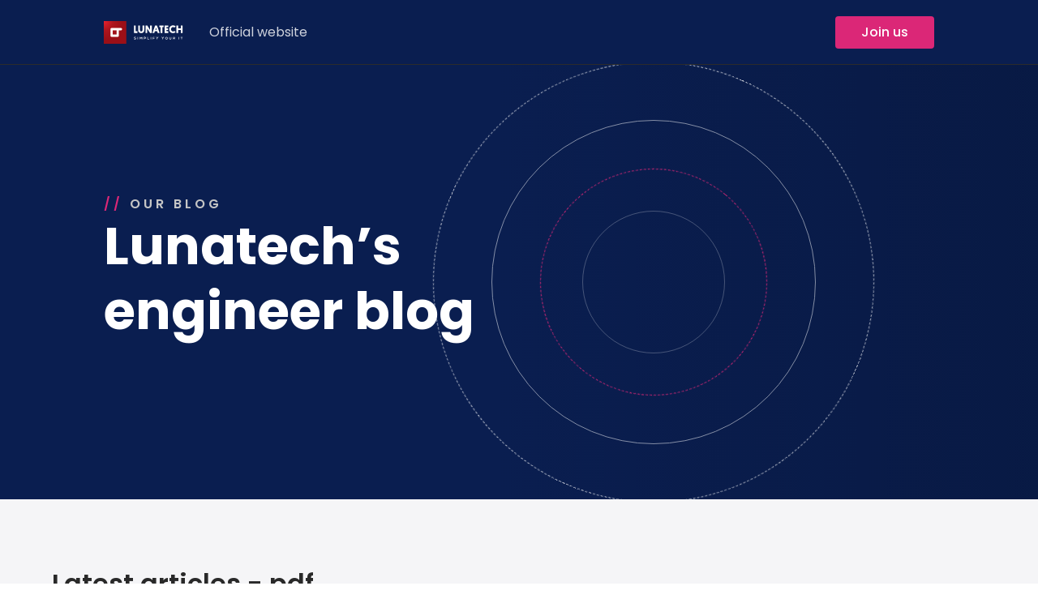

--- FILE ---
content_type: text/html; charset=UTF-8
request_url: https://blog.lunatech.com/tags/pdf
body_size: 15731
content:
<script>
    function imgError(image) {
        image.onerror = "";
        image.src = "https://lunatech.cdn.prismic.io/lunatech/c01fd6de48c3cdb8bda7247b0b94b84b14f3a488_kevin-horvat-1354011-unsplash.jpg";
        return true;
    }
</script>





<!DOCTYPE html>
<html lang="en">
    <head>
    <meta charset="utf-8">
    <meta name="viewport" content="width=device-width, initial-scale=1, maximum-scale=1, user-scalable=no">
    <title>Lunatech&#x27;s engineer blog</title>
    
    <link rel="shortcut icon" type="image/x-icon" href="/assets/images/favicon.ico">
    <link rel="stylesheet" href="https://fonts.googleapis.com/css2?family=Material+Symbols+Outlined:opsz,wght,FILL,GRAD@48,400,0,0" />
    <link rel="stylesheet" type="text/css" href="/assets/stylesheets/main.css">
    <link rel="alternate" type="application/rss+xml" title="Lunatech Blog » Feed" href="https://blog.lunatech.com/feed/">
    <script defer data-domain="blog.lunatech.com" src="https://plausible.io/js/script.file-downloads.hash.outbound-links.pageview-props.tagged-events.js"></script>
    <script>window.plausible = window.plausible || function() { (window.plausible.q = window.plausible.q || []).push(arguments) }</script>
</head>

    <body>
        
<header class="header">
    <a class="logo-full" href="/"><img src="/assets/images/logo-lunatech-full.svg"></a>
    <input class="menu-btn" type="checkbox" id="menu-btn" />
    <label class="menu-icon" for="menu-btn"><span class="navicon"></span></label>
    <div class="header__menu">
        <p class="header__title">Menu</p>
        <a class="link" href="https://lunatech.com/">Official website</a>
        <nav class="header__nav">
            <a class="link d-none" href="#">Categories</a>
            <form class="searchbar d-none">
                <input class="searchbar__input" type="text" placeholder="What can I help you with today?">
                <span class="searchbar__icon material-symbols-outlined">search</span>
            </form>
            <a class="btn btn__primary" href="https://recruitment.lunatech.com/">Join us</a>
        </nav>
    </div>
</header>





    
        <main id="target">
            <!-- Cover -->
            <div class="cover">
                <div class="cover__part">
                    <p class="cover__subtitle"><span>//</span>Our blog</p>
                    <h1 class="cover__title">Lunatech’s<br />engineer blog</h1>
                </div>

                <div class="circle-group">
                    <span class="circle circletest circle-group__xs"></span>
                    <span class="circle circle-group__sm"></span>
                    <span class="circle circle-group__md"></span>
                    <span class="circle circletest circle-group__lg"></span>
                </div>
            </div>
            <!-- Posts list -->
            
    <section class="p80-0 bg-gray">
        <div class="wrapper-lg">
            <h2>Latest articles - pdf</h2>
            <p class="subtitle">Our most recent posts</p>
            <div class="grid">
                <div class="featured">
                     
    <a class="card" href="/posts/2009-11-23-generating-scalable-barcodes-itext-and-seam">
        <div class="card__cover">
            <img src="https://raw.githubusercontent.com/lunatech-labs/lunatech-blog/production/media/2009-11-23-generating-scalable-barcodes-itext-and-seam/background.png" onerror="imgError(this)" alt="" />
        </div>
        <div class="card__infos">
            <div class="author">
                
                    <img class="author__avatar" src="https://avatars.githubusercontent.com/u/179265?v=4" alt="author image" nopin="nopin">
                    <p class="author__text">Stéphane Épardaud</p> 
                
                
                <span></span>
                <p class="author__date">23 Nov 2009</p>
            </div>
            <p class="card__title">Generating scalable barcodes with iText and Seam</p>
            <div class="flexbox ff-wrap">
                
                    <object class="card__tag"><a class="tag" href="/tags/jsf">jsf</a></object>
                
                    <object class="card__tag"><a class="tag" href="/tags/pdf">pdf</a></object>
                
                    <object class="card__tag"><a class="tag" href="/tags/java">java</a></object>
                
                    <object class="card__tag"><a class="tag" href="/tags/seam">seam</a></object>
                
                    <object class="card__tag"><a class="tag" href="/tags/itext">itext</a></object>
                
                    <object class="card__tag"><a class="tag" href="/tags/en">en</a></object>
                
            </div>
        </div>
    </a>
 
                </div>
                <div class="last">
                    
                </div>
            </div>
        </div>
    </section>
        
    <section class="p80-0">
        <div class="wrapper-lg">
            <h2>All blog posts - pdf</h2>
            <p class="subtitle">Our different categories</p>

            <div class="tag-slider">
                
                    <a class="tag" href="/tags/fr">fr</a>
                
                    <a class="tag" href="/tags/en">en</a>
                
                    <a class="tag" href="/tags/java">java</a>
                
                    <a class="tag" href="/tags/scala">scala</a>
                
                    <a class="tag" href="/tags/kotlin">kotlin</a>
                
            </div>
            
            <div id="card-list" class="card-list">
                 
    <a class="card" href="/posts/2009-11-23-generating-scalable-barcodes-itext-and-seam">
        <div class="card__cover">
            <img src="https://raw.githubusercontent.com/lunatech-labs/lunatech-blog/production/media/2009-11-23-generating-scalable-barcodes-itext-and-seam/background.png" onerror="imgError(this)" alt="" />
        </div>
        <div class="card__infos">
            <div class="author">
                
                    <img class="author__avatar" src="https://avatars.githubusercontent.com/u/179265?v=4" alt="author image" nopin="nopin">
                    <p class="author__text">Stéphane Épardaud</p> 
                
                
                <span></span>
                <p class="author__date">23 Nov 2009</p>
            </div>
            <p class="card__title">Generating scalable barcodes with iText and Seam</p>
            <div class="flexbox ff-wrap">
                
                    <object class="card__tag"><a class="tag" href="/tags/jsf">jsf</a></object>
                
                    <object class="card__tag"><a class="tag" href="/tags/pdf">pdf</a></object>
                
                    <object class="card__tag"><a class="tag" href="/tags/java">java</a></object>
                
                    <object class="card__tag"><a class="tag" href="/tags/seam">seam</a></object>
                
                    <object class="card__tag"><a class="tag" href="/tags/itext">itext</a></object>
                
                    <object class="card__tag"><a class="tag" href="/tags/en">en</a></object>
                
            </div>
        </div>
    </a>
 
            </div>

            

            
<script  type="text/javascript">
    var jsRoutes = {}; (function(_root){
var _nS = function(c,f,b){var e=c.split(f||"."),g=b||_root,d,a;for(d=0,a=e.length;d<a;d++){g=g[e[d]]=g[e[d]]||{}}return g}
var _qS = function(items){var qs = ''; for(var i=0;i<items.length;i++) {if(items[i]) qs += (qs ? '&' : '') + items[i]}; return qs ? ('?' + qs) : ''}
var _s = function(p,s){return p+((s===true||(s&&s.secure))?'s':'')+':\/\/'}
var _wA = function(r){return {ajax:function(c){c=c||{};c.url=r.url;c.type=r.method;return jQuery.ajax(c)}, method:r.method,type:r.method,url:r.url,absoluteURL: function(s){return _s('http',s)+'blog.lunatech.com'+r.url},webSocketURL: function(s){return _s('ws',s)+'blog.lunatech.com'+r.url}}}
_nS('controllers.Assets'); _root['controllers']['Assets']['versioned'] = 
        function(file1) {
          return _wA({method:"GET", url:"\/" + "assets\/" + (function(k,v) {return v})("file", file1)})
        }
      ;
_nS('controllers.HomeController'); _root['controllers']['HomeController']['byTags'] = 
        function(name0) {
          return _wA({method:"GET", url:"\/" + "tags\/" + encodeURIComponent((function(k,v) {return v})("name", name0))})
        }
      ;
_nS('controllers.HomeController'); _root['controllers']['HomeController']['byAuthor'] = 
        function(name0) {
          return _wA({method:"GET", url:"\/" + "author\/" + encodeURIComponent((function(k,v) {return v})("name", name0))})
        }
      ;
})(jsRoutes)
</script>
        </div>
    </section>

    <script src="https://cdnjs.cloudflare.com/ajax/libs/axios/0.18.0/axios.js" integrity="sha256-lrZTgsdM1iVdRigETFOU8u8/BmLX1ysQ8bzrULbuVFU=" crossorigin="anonymous"></script>
    <script>
        // we will add this content, replace for anything you want to add
        document.addEventListener("DOMContentLoaded", function (event) {
            var btn = document.getElementById("load")
            var listPosts = document.getElementById("card-list")
            var page = 2

            // cross browser addEvent, today you can safely use just addEventListener
            function addEvent(obj, ev, fn) {
                if (obj.addEventListener) obj.addEventListener(ev, fn, false)
                else if (obj.attachEvent) obj.attachEvent("on" + ev, fn)
            }

            async function fetchPosts() {
                const posts = []
                let state = {
                    posts: [],
                    baseUrl: '/posts/',
                }
                const post = axios.get(`${state.baseUrl}?page=${page}`)
                posts.push(post)

                await axios.all(posts).then((response) => {
                    const postData = response.map(res => res.data)
                    state.posts = postData.flat()
                }).catch(e => console.log('error fetching posts: ', e))

                return state.posts
            }

            function displayPost(post) {
                const tagLinks = post.tags.map(tag => `<p class="tag">${tag}</p>`);
                var authorInfos = "";
                if (post.author_infos === "null") {
                    authorInfos =
                        `
                            <img class="author__avatar" src="${jsRoutes.controllers.Assets.versioned("images/elty.jpg")}">
                            <p class="author__text">Elty</p>
                        `
                } else {
                    authorInfos =
                        `
                            <img class="author__avatar" src="${post.author_img}" alt="author image" nopin="nopin">
                            <p class="author__text">${post.author}</p> 
                        `
                }
                return `<a class="card" href="${post.slug}">
                        <div class="card__cover">
                            <img src="${post.image_url}" onerror="this.src='https://lunatech.cdn.prismic.io/lunatech/c01fd6de48c3cdb8bda7247b0b94b84b14f3a488_kevin-horvat-1354011-unsplash.jpg';" alt=""/>
                        </div>
                        <div class="card__infos">
                            <div class="author">
                                ${authorInfos}
                                <span></span>
                                <p class="author__datet">${post.publication_date}</p> 
                            </div>
                            <p class="card__title">${post.title}</p>
                            <div class="flexbox ff-wrap">
                                ${tagLinks.join(" ")}
                            </div>
                        </div>
                    </a>`
                ;
            }

            // this is the scroll event handler
            function loadContent() {
                // print relevant scroll info
                fetchPosts().then((posts) => {
                    page = page + 1;
                    if (posts.length === 0 || posts.length < -1) {
                        btn.remove();
                    }
                    for (const post of posts) {
                        listPosts.innerHTML += displayPost(post);
                    }
                })
            }

            // hook the scroll handler to scroll event
            addEvent(btn, "click", loadContent);
        });
    </script>

        </main>
        <footer class="footer">
    <div class="footer__part">
        <a class="logo-letter" href="/"><img src="/assets/images/logo-lunatech-letter.svg"></a>
        <div class="social">
            <a class="social__link" href="https://www.linkedin.com/company/lunatech-research"><img src="/assets/images/linkedin.svg"></a>
            <a class="social__link" href="https://twitter.com/lunatechlabs"><img src="/assets/images/twitter.svg"></a>
            <a class="social__link" href="https://github.com/lunatech-labs"><img src="/assets/images/github.svg"></a>
            <a class="social__link" href="https://www.instagram.com/lunatech_nl"><img src="/assets/images/instagram.svg"></a>
            
        </div>
    </div>
    <div class="footer__part">
        <p>© <script>document.write(new Date().getFullYear())</script> Lunatech. All rights reserved.</p>
        <div class="flexbox">
            <div class="stats">
                <p class="stats__text">14<span>contributors</span></p>
                <span class="stats__line"></span>
                <p class="stats__text">113<span>posts</span></p>
            </div>
            <a class="logo-visual" href="/"><img src="/assets/images/logo-lunatech-visual.svg"></a>
        </div>
    </div>
</footer>
  

        <!-- JQUERY -->
        <script src="https://code.jquery.com/jquery-3.3.1.min.js" integrity="sha256-FgpCb/KJQlLNfOu91ta32o/NMZxltwRo8QtmkMRdAu8=" crossorigin="anonymous"></script>
        <script>
            (function (i, s, o, g, r, a, m) {
                i['GoogleAnalyticsObject'] = r;
                i[r] = i[r] || function () {
                    (i[r].q = i[r].q || []).push(arguments)
                }, i[r].l = 1 * new Date();
                a = s.createElement(o),
                        m = s.getElementsByTagName(o)[0];
                a.async = 1;
                a.src = g;
                m.parentNode.insertBefore(a, m)
            })(window, document, 'script', '//www.google-analytics.com/analytics.js', 'ga');

            ga('create', 'UA-56364023-3', 'auto');
            ga('send', 'pageview');
        </script>
        <!-- Header scroll -->
        <script>
            $(window).on("scroll", function() {
                if($(window).scrollTop() > 700) {
                    $("header").addClass("scroll");
                } else {
                    $("header").removeClass("scroll");
                }
            });
        </script>
        <script>
            var toBottom = 0;
            function autoPlay2() {
                timer = setTimeout(function() {
                    var row2 = document.getElementById('row');
                    toBottom = toBottom + 128;

                    if (toBottom < -1152) {
                        toBottom = 0;
                        clearTimeout(timer);
                        row2.onmouseover = clearTimeout(timer);
                    }

                    row2.style.top = toBottom +'px';
                    autoPlay2();

                }, 200);
            }
            autoPlay2();
        </script>
    </body>
</html>



--- FILE ---
content_type: text/css; charset=UTF-8
request_url: https://blog.lunatech.com/assets/stylesheets/main.css
body_size: 18847
content:
.flexbox{display:flex;align-items:center}.ff-wrap{flex-flow:wrap;height:20px;overflow:hidden}.jc-c{justify-content:center}.mgt-64{margin-top:64px}.p80-0{padding:80px 0}.bg-gray{background:#f5f5f7}.d-none{display:none !important}@font-face{font-family:"Poppins";src:url("../fonts/Poppins-Regular.ttf") format("truetype");font-weight:400}@font-face{font-family:"Poppins";src:url("../fonts/Poppins-Medium.ttf") format("truetype");font-weight:500}@font-face{font-family:"Poppins";src:url("../fonts/Poppins-SemiBold.ttf") format("truetype");font-weight:600}@font-face{font-family:"Poppins";src:url("../fonts/Poppins-Bold.ttf") format("truetype");font-weight:700}main{padding-top:80px}@media (max-width: 576px){main{padding-top:0}}body{font-family:'Poppins', sans-serif;font-size:1rem;font-weight:400;color:#292929}h2{font-size:32px;font-weight:600}.subtitle{font-size:16px;color:#8d8d8d;margin-bottom:32px}.grid{display:grid;grid-template-columns:repeat(12, 1fr);grid-gap:32px}@media (max-width: 576px){.grid{grid-gap:24px}}*,*::before,*::after{box-sizing:border-box}*{margin:0}html,body{height:100%}body{line-height:1.5;-webkit-font-smoothing:antialiased}img,picture,video,canvas,svg{display:block;max-width:100%}input,button,textarea,select{font:inherit}p,h1,h2,h3,h4,h5,h6{overflow-wrap:break-word}#root,#__next{isolation:isolate}.wrapper{max-width:960px;margin:0 auto;padding:0 32px}@media (max-width: 576px){.wrapper{padding:0 24px}}.wrapper-lg{max-width:1216px;margin:0 auto;padding:0 32px}@media (max-width: 576px){.wrapper-lg{padding:0 24px}}article{margin-top:32px}article h2{font-size:28px;margin:32px 0 8px 0}@media (max-width: 576px){article h2{font-size:24px}}article h3{font-size:24px;margin:32px 0 8px 0}@media (max-width: 576px){article h3{font-size:20px}}article h4{font-size:20px;margin:32px 0 8px 0}@media (max-width: 576px){article h4{font-size:18px}}article>div{overflow-x:auto}article p{font-size:20px;line-height:32px;word-break:break-word}@media (max-width: 576px){article p{font-size:18px;line-height:28px}}article a{color:#292929}article a:hover{color:black}article ol,article ul{margin:32px 0}article strong{font-weight:600}article img{width:100%}article blockquote{line-height:28px}article .imageblock{margin:32px 0;display:flex;flex-direction:column;align-items:center}article .imageblock .title{font-size:14px;color:#757575;margin-top:16px}article .listingblock{margin:32px 0}article .quoteblock{margin:32px 0;background:#f5f5f5;padding:32px;border-radius:8px}article .quoteblock .attribution{margin-top:16px;font-size:14px}article .paragraph{margin:32px 0}article pre{background:#F8F9FC;padding:8px;border-radius:4px}article table{margin:32px 0}article table caption{text-align:left;margin-bottom:16px;font-weight:700}article table p{font-size:14px;line-height:24px;white-space:normal}article table,article th,article td{border:1px solid black;border-collapse:collapse}article th,article td{padding:8px}article .hdlist1{display:inline-flex;width:initial;border-radius:4px;margin-top:32px;margin-bottom:8px;font-weight:700}article p code{background:#eff3f8;padding:0 8px;display:inline-flex;width:initial;border-radius:4px;margin:2px 0}article a{color:#DB2777}article a:hover{color:#bb2267}@media (max-width: 576px){article .videoblock iframe{width:100%;height:240px}}.author{display:flex;align-items:center;font-size:14px;margin-bottom:16px}@media (max-width: 576px){.author{flex-direction:column;align-items:initial}}.author__avatar{height:32px;width:32px;border-radius:5rem;margin-right:8px}.author__avatar-lg{height:40px;width:40px}.author__text{display:flex;align-items:center;color:#292929;opacity:0.5;text-decoration:none}.author__text:hover{opacity:1}.author__date{display:flex;align-items:center;color:#292929;opacity:0.5}.author__time{display:flex;align-items:center;color:#292929;opacity:0.5}.author span{display:flex;background:#8d8d8d;height:4px;width:4px;border-radius:5rem;margin:0 8px}@media (max-width: 576px){.author span:first-child{display:none}}@media (max-width: 576px){.author>div:first-child{margin-bottom:8px}}.btn{display:flex;align-items:center;justify-content:center;height:40px;font-weight:500;padding:0 32px;border-radius:4px;cursor:pointer;border:none;text-decoration:none;transition:0.3s}.btn__primary{color:#fff;background:#DB2777}.btn__primary:hover{color:#fff;text-decoration:none;background:#bb2267}.btn__secondary{color:white;background:none;border:1px solid #8d8d8d}.btn__secondary:hover{color:#fff;text-decoration:none;background:#61D500}.scroll-up{position:fixed;bottom:32px;right:32px;display:flex;font-size:32px;cursor:pointer;display:none;align-items:center;justify-content:center;background:white;border-radius:4px;border:1px solid #e7e7e7;padding:7px}@media (max-width: 576px){.scroll-up{display:none !important}}.card-list{display:grid;grid-template-columns:repeat(12, 1fr);grid-gap:32px}@media (max-width: 576px){.card-list{grid-gap:24px}}.card{grid-column:span 4;text-decoration:none;transition:all .2s ease;border-radius:8px;color:#292929;background:white;overflow:hidden;box-shadow:0 10px 21px rgba(173,178,197,0.17);-webkit-box-shadow:0 10px 21px rgba(173,178,197,0.17)}@media (max-width: 1024px){.card{grid-column:span 6}}@media (max-width: 576px){.card{grid-column:span 12}}.card:hover{transform:translateY(-2px);box-shadow:0 8px 16px rgba(0,0,0,0.08)}.card:hover .card__cover img{-webkit-transform:scale(1.1);-moz-transform:scale(1.1);-ms-transform:scale(1.1);-o-transform:scale(1.1);transform:scale(1.1)}.card__cover{height:192px;width:100%;overflow:hidden;background:white;border-bottom:1px solid #e7e7e7}.card__cover img{width:100%;height:100%;object-fit:cover;-webkit-transition:all 1s ease;-moz-transition:all 1s ease;-ms-transition:all 1s ease;-o-transition:all 1s ease;transition:all 1s ease}.card__infos{padding:24px}.card__avatar-lg{height:80px;width:80px;border-radius:5rem;margin-bottom:16px}.card__author-lg{font-size:16px;color:#292929;opacity:0.5;text-decoration:none}.card__author-lg:hover{opacity:1}.card__tag .tag{transition:all .5s ease}.card__tag .tag:hover{-webkit-transform:scale(1.1);-moz-transform:scale(1.1);-ms-transform:scale(1.1);-o-transform:scale(1.1);transform:scale(1.1)}.card__title{color:black;font-size:24px;font-weight:700;margin:16px 0;line-height:32px;overflow:hidden;text-overflow:ellipsis;display:-webkit-box;-webkit-line-clamp:2;-webkit-box-orient:vertical}.featured{grid-column:span 6}@media (max-width: 768px){.featured{grid-column:span 12}}.featured .card{border:1px solid #d5d5d5;padding:24px;display:flex;flex-direction:column}.featured .card__infos{padding:0;padding-top:24px}.featured .card__cover{height:320px}@media (max-width: 576px){.featured .card__cover{height:200px}}.last{grid-column:span 6}@media (max-width: 768px){.last{grid-column:span 12}}.last .card{display:flex;align-items:center;margin-bottom:32px}.last .card:last-child{margin-bottom:0}.last .card:hover{box-shadow:none}@media (max-width: 576px){.last .card{flex-direction:column}}.last .card__cover{width:260px;height:160px;border-right:1px solid #e7e7e7}@media (max-width: 1024px){.last .card__cover{width:110px;height:158px}}@media (max-width: 768px){.last .card__cover{width:50%;height:140px}}@media (max-width: 576px){.last .card__cover{width:100%;margin-right:0;margin-bottom:24px}}.last .card__infos{padding:16px 15px;width:calc(100% - 260px)}@media (max-width: 1024px){.last .card__infos{width:calc(100% - 134px)}}@media (max-width: 576px){.last .card__infos{width:100%}}.last .card__title{font-size:18px;margin:8px 0;line-height:24px}.circle-group{position:absolute;left:63%}@media (max-width: 1024px){.circle-group{left:94%}}@media (max-width: 576px){.circle-group{left:118%}}.circle-group__xs{border:1px solid white;width:176px;height:176px;opacity:.25}.circle-group__sm{width:280px;height:280px}.circle-group__sm:before{position:absolute;content:'';height:100%;width:100%;border:1px dashed #DB2777;border-radius:inherit;animation:spin 30s linear infinite}.circle-group__md{border:1px solid white;width:400px;height:400px;opacity:.5}.circle-group__lg{width:544px;height:544px;opacity:.75}.circle-group__lg:before{position:absolute;content:'';height:100%;width:100%;border:1px dashed white;border-radius:inherit;animation:spin 50s linear infinite}.circle{display:flex;align-items:center;border-radius:25rem;position:absolute;top:50%;left:50%;transform:translate(-50%, -50%)}@keyframes spin{100%{transform:rotateZ(360deg)}}.cover{display:flex;align-items:center;justify-content:space-between;padding:160px 128px;overflow:hidden;position:relative;background:linear-gradient(-90deg, #061332, #0A1E50, #0A1E50, #061332);background-size:400% 400%;animation:gradient 15s ease infinite}@media (max-width: 1024px){.cover{padding:0 64px;height:500px}}@media (max-width: 576px){.cover{padding:0 24px}}.cover__part{z-index:1}.cover__subtitle{font-size:16px;color:#c5c5c5;text-transform:uppercase;letter-spacing:4px;font-weight:600}.cover__subtitle span{color:#DB2777;margin-right:8px}@media (max-width: 1024px){.cover__subtitle{font-size:28px}}@media (max-width: 768px){.cover__subtitle{font-size:26px}}@media (max-width: 576px){.cover__subtitle{font-size:24px}}.cover__title{color:white;font-size:4rem;line-height:5rem;font-weight:700;margin-bottom:32px}@media (max-width: 1024px){.cover__title{font-size:64px;line-height:80px}}@media (max-width: 768px){.cover__title{font-size:54px;line-height:64px}}@media (max-width: 576px){.cover__title{font-size:56px;line-height:64px}}@keyframes gradient{0%{background-position:0% 50%}50%{background-position:100% 50%}100%{background-position:0% 50%}}.hljs{display:block;overflow-x:auto;padding:1em;color:#abb2bf;background:#282c34;border-radius:10px}.hljs-comment,.hljs-quote{color:#5c6370;font-style:italic}.hljs-doctag,.hljs-keyword,.hljs-formula{color:#c678dd}.hljs-section,.hljs-name,.hljs-selector-tag,.hljs-deletion,.hljs-subst{color:#e06c75}.hljs-literal{color:#56b6c2}.hljs-string,.hljs-regexp,.hljs-addition,.hljs-attribute,.hljs-meta-string{color:#98c379}.hljs-built_in,.hljs-class .hljs-title{color:#e6c07b}.hljs-attr,.hljs-variable,.hljs-template-variable,.hljs-type,.hljs-selector-class,.hljs-selector-attr,.hljs-selector-pseudo,.hljs-number{color:#d19a66}.hljs-symbol,.hljs-bullet,.hljs-link,.hljs-meta,.hljs-selector-id,.hljs-title{color:#61aeee}.hljs-emphasis{font-style:italic}.hljs-strong{font-weight:bold}.hljs-link{text-decoration:underline}.link{text-decoration:none;color:white;opacity:.8}.link:hover{opacity:1}.logo-full{margin-right:32px;height:32px}@media (max-width: 768px){.logo-full{height:24px}}.logo-letter{height:16px}.logo-visual{height:40px;margin-left:16px}.logo-full,.logo-letter,.logo-visual{display:flex}.logo-full img,.logo-letter img,.logo-visual img{height:100%}.post{padding:64px 0}@media (max-width: 576px){.post{padding:32px 0}}.post__content{grid-column:span 12}.post__time{display:flex;align-items:center}.post__title{font-size:40px;font-weight:700;line-height:48px}.post__line{background:#e7e7e7;border:0;display:block;height:1px;width:100%;margin:24px 0}.post__cover{height:500px;width:100%;overflow:hidden;background:white;border-radius:8px;margin-top:16px;border:1px solid #e7e7e7}@media (max-width: 1024px){.post__cover{height:450px}}@media (max-width: 768px){.post__cover{height:320px}}@media (max-width: 576px){.post__cover{height:200px}}.post__cover img{width:100%;height:100%;object-fit:cover}#progress-display{position:fixed;width:100%;top:80px;left:0;margin:0;padding:0;background-color:#FFF;display:none}@media (max-width: 576px){#progress-display{top:0}}#progress-over,#progress-impend{float:left;top:0;left:0;height:4px;margin:0;padding:0}#progress-over{background-color:#DB2777;width:0%}#progress-impend{background-color:black;opacity:.1;width:100%}#progress-time{margin-right:4px}.searchbar{display:flex;width:320px;height:40px;margin:0 16px;position:relative}.searchbar__input{width:100%;padding:0 16px 0 48px;border:1px solid #7E7E7E;border-radius:4px;background:none;outline:none;color:white}.searchbar__input:focus{border:1px solid #DB2777;transition:0.35s ease;color:white}.searchbar__input:focus::-webkit-input-placeholder{transition:opacity 0.45s ease;opacity:0}.searchbar__input:focus::-moz-placeholder{transition:opacity 0.45s ease;opacity:0}.searchbar__input:focus:-ms-placeholder{transition:opacity 0.45s ease;opacity:0}.searchbar__icon{position:absolute;top:9px;left:16px;color:white}.social{display:flex;align-items:center}.social__link{margin-left:16px;opacity:.8}.social__link:hover{opacity:1}.social__link img{height:16px}.stats{display:flex;align-items:center}.stats__text span{padding-left:4px;opacity:.5}.stats__line{height:24px;border-right:1px solid #ffffff4D;margin:0 8px}.tag-slider{display:flex;overflow:hidden;margin-bottom:16px}.tag{display:flex;align-items:center;border-radius:4px;font-size:12px;padding:0 8px;margin-bottom:8px;margin-right:8px;height:20px;color:#858585;text-transform:capitalize;white-space:nowrap;background:#f6f6f6;text-decoration:none}.footer{background:#061332;color:white;padding:54px 128px}@media (max-width: 1024px){.footer{padding:32px}}.footer__part{display:flex;align-items:center;justify-content:space-between}.footer__part:first-child{border-bottom:1px solid #ffffff4D;padding-bottom:32px}.footer__part:last-child{padding-top:32px}@media (max-width: 576px){.footer__part:last-child{flex-direction:column;align-items:flex-start}}@media (max-width: 576px){.footer__part:last-child>p{margin-bottom:16px}}.header{display:flex;align-items:center;justify-content:space-between;padding:0 128px;height:80px;background:#0A1E50;border-bottom:1px solid #2b2b2b;position:fixed;min-width:100%;z-index:2}@media (max-width: 1200px){.header{padding:0 32px}}@media (max-width: 576px){.header{padding:0 24px;height:64px;position:initial}}.header__menu{display:flex;align-items:center;width:100%;justify-content:space-between;overflow:hidden;transition:max-height .2s ease-out}@media (max-width: 768px){.header__menu{display:none}}.header__nav{display:flex;align-items:center}.header__title{display:none;font-size:24px;font-weight:700;margin-bottom:16px}.header .menu-icon{cursor:pointer;display:none;float:right;padding:24px 0;position:relative;user-select:none;z-index:4}@media (max-width: 768px){.header .menu-icon{display:inline-block}}.header .menu-icon .navicon{background:white;display:block;height:2px;position:relative;transition:background .2s ease-out;width:18px}.header .menu-icon .navicon:before,.header .menu-icon .navicon:after{background:white;content:'';display:block;height:100%;position:absolute;transition:all .2s ease-out;width:100%}.header .menu-icon .navicon:before{top:5px}.header .menu-icon .navicon:after{top:-5px}.header .menu-btn{display:none}.header .menu-btn:checked~.header__menu{max-height:100vh;height:100vh;flex-direction:column;justify-content:flex-start;align-items:flex-start;padding:64px;background:black;color:white;position:fixed;top:0;left:0;overflow:hidden;display:block;z-index:3}.header .menu-btn:checked~.header__menu>.link,.header .menu-btn:checked~.header__menu .header__nav>*{margin:16px 0;width:100%;display:flex}.header .menu-btn:checked~.header__menu .header__nav{flex-direction:column;width:100%}.header .menu-btn:checked~.header__menu>.header__title{display:flex}.header .menu-btn:checked~.menu-icon .navicon{background:transparent}.header .menu-btn:checked~.menu-icon .navicon:before{transform:rotate(-45deg)}.header .menu-btn:checked~.menu-icon .navicon:after{transform:rotate(45deg)}.header .menu-btn:checked~.menu-icon:not(.steps) .navicon:before,.header .menu-btn:checked~.menu-icon:not(.steps) .navicon:after{top:0}#not-found header{background:#fff;padding:16px 32px}#not-found header svg .lb_path{fill:#4A4A4A}#not-found header .lb_menu ul li a{color:#4A4A4A}#not-found .lb_not-found{display:grid;grid-gap:64px;grid-template-columns:repeat(12, 1fr);padding-top:150px}#not-found .lb_not-found-logo{grid-column:1 / 6}#not-found .lb_not-found-text{grid-column:7 / 13}#not-found .lb_not-found-text a{background-color:rgba(176,162,156,0.8);color:white;display:inline-flex}#not-found .lb_not-found-text a:hover{background-color:#b0a29c}#not-found .lb_not-found-text h1{color:#4A4A4A;margin-bottom:0;text-align:left}#not-found .lb_not-found-text p{color:rgba(37,35,34,0.8);font-size:1.5rem;font-weight:bold;line-height:2rem;padding-top:30px;padding-bottom:30px}#not-found .lb_not-found-logo{position:relative}#not-found .lb_not-found-logo #inner-circle{position:absolute;top:70px;left:40px;height:170px;width:170px;background-color:#DB2777;border-radius:50%;display:inline-block}#not-found .lb_not-found-logo #circle{height:450px;width:450px;border:1px solid #DB2777;border-radius:50%;display:inline-block}.lb_posts-list{padding:128px 0 0 0}.lb_posts-grid{display:grid;grid-template-columns:repeat(3, 1fr);grid-gap:32px}.lb_post-head{position:relative;display:flex;margin-left:32px}.lb_post-head .lb_post-img{width:100%;height:290px}.lb_post-head .lb_post-img img{width:100%;height:100%;object-fit:contain}.lb_post-head .lb_post-tags{display:inline-table;position:absolute;bottom:32px;left:-32px;font-family:"Space Mono";text-transform:uppercase;font-weight:700}.lb_post-head .lb_post-tags a{display:inline-flex;align-items:center;border-radius:8px;background:rgba(234,33,46,0.3);padding:8px;text-decoration:none;color:#fff;height:16px;margin:0 8px 8px 0;font-size:12px;-webkit-backdrop-filter:blur(8px);backdrop-filter:blur(8px);-webkit-transition:0.25s ease-in-out;-moz-transition:0.25s ease-in-out;-o-transition:0.25s ease-in-out;transition:0.25s ease-in-out}.lb_post-head .lb_post-tags a:hover{background:rgba(234,33,46,0.6)}.lb_post-body{background:rgba(37,35,34,0.2);padding:32px;border-radius:8px;margin-top:-32px;z-index:2;position:relative;width:calc(100% - 96px);-webkit-backdrop-filter:blur(10px);backdrop-filter:blur(10px);max-height:192px;display:flex;flex-direction:column}.lb_post-body .lb_post-title{font-size:24px;margin-bottom:32px;line-height:32px;text-decoration:none;color:#DB2777;display:flex;height:64px;overflow:hidden}.lb_post-body .lb_post-title:hover{color:#bb2267}.lb_post-body .lb_post-thumb{position:relative;margin-right:8px}.lb_post-body .lb_post-thumb .lb_post-initial{width:32px;height:32px;border-radius:50%;background:#4A4A4A}.lb_post-body .lb_post-thumb img:first-child{width:32px;height:32px;border-radius:50%}.lb_post-body .lb_post-thumb img:nth-child(2){position:absolute;width:20px;height:20px;border-radius:50%;object-fit:cover;bottom:-4px;right:-4px;object-fit:cover}.lb_post-body .lb_post-author{text-decoration:none;text-transform:capitalize;color:#4A4A4A}.lb_post-body .lb_post-author:hover{border-bottom:1px solid #4A4A4A}.lb_post-body .lb_post-date{font-family:"Space Mono";font-weight:700;line-height:24px}.lb_post-body .lb_post-language img{height:16px;margin:0 8px 8px 0}

/*# sourceMappingURL=main.css.map */

--- FILE ---
content_type: image/svg+xml
request_url: https://blog.lunatech.com/assets/images/twitter.svg
body_size: 1206
content:
<svg width="50" height="50" viewBox="0 0 50 50" fill="none" xmlns="http://www.w3.org/2000/svg">
<g clip-path="url(#clip0)">
<path d="M50 9.49688C48.1406 10.3125 46.1594 10.8531 44.0937 11.1156C46.2187 9.84687 47.8406 7.85312 48.6031 5.45C46.6219 6.63125 44.4344 7.46563 42.1031 7.93125C40.2219 5.92813 37.5406 4.6875 34.6156 4.6875C28.9406 4.6875 24.3719 9.29375 24.3719 14.9406C24.3719 15.7531 24.4406 16.5344 24.6094 17.2781C16.0875 16.8625 8.54688 12.7781 3.48125 6.55625C2.59687 8.09063 2.07813 9.84688 2.07813 11.7375C2.07813 15.2875 3.90625 18.4344 6.63125 20.2562C4.98437 20.225 3.36875 19.7469 2 18.9938C2 19.025 2 19.0656 2 19.1062C2 24.0875 5.55312 28.225 10.2125 29.1781C9.37812 29.4062 8.46875 29.5156 7.525 29.5156C6.86875 29.5156 6.20625 29.4781 5.58437 29.3406C6.9125 33.4 10.6813 36.3844 15.1625 36.4812C11.675 39.2094 7.24688 40.8531 2.45313 40.8531C1.6125 40.8531 0.80625 40.8156 0 40.7125C4.54062 43.6406 9.92188 45.3125 15.725 45.3125C34.5875 45.3125 44.9 29.6875 44.9 16.1437C44.9 15.6906 44.8844 15.2531 44.8625 14.8188C46.8969 13.375 48.6062 11.5719 50 9.49688Z" fill="white"/>
</g>
<defs>
<clipPath id="clip0">
<rect width="50" height="50" fill="white"/>
</clipPath>
</defs>
</svg>


--- FILE ---
content_type: text/plain
request_url: https://www.google-analytics.com/j/collect?v=1&_v=j102&a=2058354849&t=pageview&_s=1&dl=https%3A%2F%2Fblog.lunatech.com%2Ftags%2Fpdf&ul=en-us%40posix&dt=Lunatech%27s%20engineer%20blog&sr=1280x720&vp=1280x720&_u=IEBAAEABAAAAACAAI~&jid=304288269&gjid=323310584&cid=1299206303.1767784744&tid=UA-56364023-3&_gid=1726520659.1767784744&_r=1&_slc=1&z=1227631341
body_size: -451
content:
2,cG-0K59D8RXGR

--- FILE ---
content_type: image/svg+xml
request_url: https://blog.lunatech.com/assets/images/instagram.svg
body_size: 2993
content:
<svg width="50" height="50" viewBox="0 0 50 50" fill="none" xmlns="http://www.w3.org/2000/svg">
<path d="M49.8634 14.7002C49.7463 12.0435 49.3166 10.217 48.7012 8.63437C48.0663 6.95443 47.0896 5.45038 45.8099 4.20005C44.5595 2.93027 43.0456 1.94359 41.3851 1.31862C39.7933 0.703188 37.9763 0.273568 35.3196 0.156434C32.6431 0.029379 31.7934 0 25.005 0C18.2165 0 17.3668 0.029379 14.7002 0.146513C12.0435 0.263648 10.217 0.69365 8.63475 1.3087C6.95443 1.94359 5.45037 2.92035 4.20005 4.20005C2.93027 5.45038 1.94397 6.96435 1.31862 8.62483C0.703188 10.217 0.273568 12.0336 0.156434 14.6903C0.029379 17.3668 0 18.2165 0 25.005C0 31.7934 0.029379 32.6431 0.146513 35.3097C0.263648 37.9664 0.693649 39.7929 1.30908 41.3755C1.94397 43.0555 2.93027 44.5595 4.20005 45.8099C5.45037 47.0797 6.96435 48.0663 8.62483 48.6913C10.217 49.3067 12.0336 49.7364 14.6906 49.8535C17.3569 49.971 18.207 50 24.9954 50C31.7839 50 32.6336 49.971 35.3002 49.8535C37.9569 49.7364 39.7833 49.3067 41.3656 48.6913C44.7259 47.3921 47.3826 44.7354 48.6817 41.3755C49.2968 39.7834 49.7268 37.9664 49.8439 35.3097C49.9611 32.6431 49.9904 31.7934 49.9904 25.005C49.9904 18.2165 49.9805 17.3668 49.8634 14.7002ZM45.3608 35.1144C45.2532 37.5563 44.843 38.8749 44.5012 39.754C43.661 41.9322 41.9322 43.661 39.754 44.5012C38.8749 44.843 37.5467 45.2532 35.1144 45.3604C32.4771 45.4779 31.6862 45.5069 25.0149 45.5069C18.3436 45.5069 17.5427 45.4779 14.915 45.3604C12.4731 45.2532 11.1545 44.843 10.2754 44.5012C9.19143 44.1005 8.20475 43.4657 7.40389 42.6354C6.57364 41.8246 5.93875 40.8479 5.53813 39.7639C5.19627 38.8848 4.7861 37.5563 4.67889 35.1243C4.56137 32.4871 4.53238 31.6957 4.53238 25.0244C4.53238 18.3531 4.56137 17.5522 4.67889 14.9249C4.7861 12.483 5.19627 11.1644 5.53813 10.2853C5.93875 9.20097 6.57364 8.21467 7.41381 7.41343C8.22421 6.58318 9.20097 5.94829 10.2853 5.54805C11.1644 5.20619 12.4929 4.79603 14.9249 4.68843C17.5621 4.5713 18.3535 4.54192 25.0244 4.54192C31.7057 4.54192 32.4966 4.5713 35.1243 4.68843C37.5662 4.79603 38.8848 5.20619 39.7639 5.54805C40.8479 5.94829 41.8345 6.58318 42.6354 7.41343C43.4656 8.22421 44.1005 9.20097 44.5012 10.2853C44.843 11.1644 45.2532 12.4926 45.3608 14.9249C45.4779 17.5622 45.5073 18.3531 45.5073 25.0244C45.5073 31.6957 45.4779 32.4771 45.3608 35.1144Z" fill="white"/>
<path d="M25.005 12.1606C17.914 12.1606 12.1606 17.9136 12.1606 25.005C12.1606 32.0964 17.914 37.8493 25.005 37.8493C32.0964 37.8493 37.8493 32.0964 37.8493 25.005C37.8493 17.9136 32.0964 12.1606 25.005 12.1606ZM25.005 33.3368C20.4047 33.3368 16.6732 29.6056 16.6732 25.005C16.6732 20.4043 20.4047 16.6732 25.005 16.6732C29.6057 16.6732 33.3368 20.4043 33.3368 25.005C33.3368 29.6056 29.6057 33.3368 25.005 33.3368V33.3368Z" fill="white"/>
<path d="M41.3561 11.6528C41.3561 13.3087 40.0135 14.6513 38.3572 14.6513C36.7013 14.6513 35.3586 13.3087 35.3586 11.6528C35.3586 9.99648 36.7013 8.65421 38.3572 8.65421C40.0135 8.65421 41.3561 9.99648 41.3561 11.6528V11.6528Z" fill="white"/>
</svg>


--- FILE ---
content_type: image/svg+xml
request_url: https://blog.lunatech.com/assets/images/logo-lunatech-full.svg
body_size: 7022
content:
<svg width="141" height="40" viewBox="0 0 141 40" fill="none" xmlns="http://www.w3.org/2000/svg">
    <rect x="2.22559" y="2.22412" width="35.578" height="35.5613" fill="white"/>
    <rect x="15.8398" y="16.3521" width="6.96792" height="7.2973" fill="url(#paint0_radial)"/>
    <path fill-rule="evenodd" clip-rule="evenodd" d="M0 0H40.0187V40H0V0ZM26.8192 16.3518H30.4176L30.4696 16.331C31.6183 16.331 32.5496 15.4002 32.5496 14.252C32.5496 13.1038 31.6183 12.173 30.4696 12.173H13.8298C12.7096 12.2122 11.8219 13.1316 11.8226 14.252V25.7073C11.8219 26.8276 12.7096 27.7471 13.8298 27.7863H24.812C25.9323 27.7471 26.8199 26.8276 26.8192 25.7073V16.3518Z" fill="url(#paint1_radial)"/>
    <path d="M59.8897 18.0257H56.8738V7.80737H53.6914V20.9986H59.8897V18.0257Z" fill="white" class="lb_path"/>
    <path d="M72.1224 15.718V7.80737H68.9296V15.718C68.9296 17.2045 68.2121 18.2544 66.7041 18.2544C65.1961 18.2544 64.4785 17.2253 64.4785 15.7388V7.80737H61.2441V15.7388C61.2441 19.034 62.9393 21.2481 66.6625 21.2481C70.3856 21.2481 72.1224 18.8989 72.1224 15.718Z" fill="white" class="lb_path"/>
    <path d="M85.569 20.9986V7.80737H82.501V15.7803L77.5403 7.80737H74.2539V20.9986H77.3323V13.2024L82.4178 20.9986H85.569Z" fill="white" class="lb_path"/>
    <path fill-rule="evenodd" clip-rule="evenodd" d="M86.7559 20.9986L91.3734 7.80737H94.7222L99.5581 20.9986H96.1781L95.0758 17.8801H90.9158L89.8758 20.9986H86.7559ZM93.0493 11.8507L91.8845 15.1875H94.2141L93.0493 11.8507Z" fill="white" class="lb_path"/>
    <path d="M99.1006 10.7803H101.305V20.9986H104.498V10.7803H106.692V7.80737H99.1006V10.7803Z" fill="white" class="lb_path"/>
    <path d="M114.774 10.7803V7.80737H108.523V20.9986H114.836V18.0257H111.706V15.7596H114.68V12.8178H111.706V10.7803H114.774Z" fill="white" class="lb_path"/>
    <path d="M123.547 10.5307C124.487 10.5339 125.391 10.8859 126.085 11.5183L127.978 9.117C126.739 8.05607 125.146 7.49949 123.516 7.55775C121.663 7.47609 119.859 8.16909 118.537 9.47058C117.215 10.7721 116.494 12.5647 116.548 14.4185C116.473 16.2849 117.195 18.0952 118.534 19.398C119.874 20.7009 121.704 21.3734 123.568 21.248C125.188 21.2776 126.753 20.6602 127.915 19.5328L126.043 17.2771C125.361 17.922 124.465 18.2922 123.527 18.3166C122.512 18.3273 121.539 17.9154 120.84 17.1798C120.142 16.4443 119.781 15.4514 119.845 14.4392C119.745 13.4118 120.095 12.3913 120.805 11.6416C121.515 10.8919 122.515 10.4867 123.547 10.5307Z" fill="white" class="lb_path"/>
    <path d="M129.446 7.80737V20.9986H132.629V15.7907H137.215V20.9986H140.397V7.80737H137.215V12.7658H132.629V7.80737H129.446Z" fill="white" class="lb_path"/>
    <path d="M55.5634 31.7256C55.0605 31.7699 54.5818 31.5018 54.357 31.05L53.6914 31.393C54.0095 32.1166 54.7697 32.5411 55.553 32.4325C56.5098 32.4325 57.3522 32.0271 57.3522 31.0708C57.3522 30.1144 56.5202 29.8234 55.6258 29.709C55.1162 29.6466 54.669 29.5427 54.669 29.1789C54.669 28.815 54.9602 28.6071 55.5634 28.6071C55.9684 28.5815 56.3593 28.7612 56.6034 29.0853L57.2482 28.7527C56.9018 28.1636 56.2435 27.8305 55.5634 27.9003C54.773 27.9003 53.9098 28.2745 53.9098 29.1477C53.9098 30.0209 54.721 30.3431 55.5946 30.4471C56.1562 30.5094 56.6346 30.6654 56.6346 31.0708C56.6346 31.4762 56.073 31.7256 55.5634 31.7256Z" fill="white" class="lb_path"/>
    <rect x="60.1816" y="28.0562" width="0.800793" height="4.27235" fill="white" class="lb_path"/>
    <path d="M68.4741 32.339V28.0667H67.5485L66.2174 29.9066L64.8758 28.0667H63.9502V32.339H64.751V29.2309L66.1134 31.0916H66.2694L67.6629 29.2413V32.339H68.4741Z" fill="white" class="lb_path"/>
    <path fill-rule="evenodd" clip-rule="evenodd" d="M73.4434 31.0819H72.237V32.3397H71.4258V28.057H73.4434C74.0139 28.0097 74.5626 28.2871 74.8624 28.7746C75.1623 29.2621 75.1623 29.8768 74.8624 30.3643C74.5626 30.8518 74.0139 31.1292 73.4434 31.0819ZM73.4463 28.825H72.2399V30.3427H73.4463C73.8656 30.3427 74.2055 30.003 74.2055 29.5839C74.2055 29.1648 73.8656 28.825 73.4463 28.825Z" fill="white" class="lb_path"/>
    <path d="M77.7568 28.0562V32.3389H80.7624V31.5905H78.568V28.0562H77.7568Z" fill="white" class="lb_path"/>
    <rect x="83.5391" y="28.0562" width="0.800793" height="4.27235" fill="white" class="lb_path"/>
    <path d="M90.3619 28.8463V28.0667H87.2939V32.339H88.1051V30.759H90.2475V30.0105H88.1051V28.8463H90.3619Z" fill="white" class="lb_path"/>
    <path d="M95.5208 32.3389V30.5717L97.2264 28.0977V28.0562H96.2488L95.1152 29.8233L94.0232 28.0562H93.0664V28.0977L94.7096 30.5717V32.3389H95.5208Z" fill="white" class="lb_path"/>
    <path d="M105.423 32.3389V30.5717L107.118 28.0977V28.0562H106.151L105.018 29.8233L103.926 28.0562H102.969V28.0977L104.612 30.5717V32.3389H105.423Z" fill="white" class="lb_path"/>
    <path fill-rule="evenodd" clip-rule="evenodd" d="M111.685 32.4219C110.473 32.4219 109.49 31.4399 109.49 30.2285C109.49 29.0172 110.473 28.0352 111.685 28.0352C112.897 28.0352 113.879 29.0172 113.879 30.2285C113.879 31.4399 112.897 32.4219 111.685 32.4219ZM111.685 31.6317C112.46 31.6317 113.089 31.0034 113.089 30.2284C113.089 29.4533 112.46 28.825 111.685 28.825C110.91 28.825 110.281 29.4533 110.281 30.2284C110.281 31.0034 110.91 31.6317 111.685 31.6317Z" fill="white" class="lb_path"/>
    <path d="M116.674 28.0667V30.5199C116.634 31.0329 116.819 31.5381 117.18 31.9049C117.541 32.2718 118.043 32.4642 118.557 32.4326C119.069 32.4692 119.572 32.2771 119.929 31.908C120.286 31.5389 120.462 31.0306 120.408 30.5199V28.0667H119.597V30.5199C119.597 31.2475 119.222 31.6945 118.557 31.6945C118.256 31.6971 117.969 31.5692 117.769 31.3439C117.57 31.1187 117.478 30.8181 117.517 30.5199V28.0667H116.674Z" fill="white" class="lb_path"/>
    <path fill-rule="evenodd" clip-rule="evenodd" d="M126.535 28.437C126.828 28.7054 126.994 29.0833 126.996 29.4798C127.039 30.1546 126.545 30.7446 125.873 30.8208L127.173 32.2761V32.3385H126.206L124.968 30.904H124.188V32.3489H123.377V28.0661H125.457C125.852 28.0343 126.243 28.1687 126.535 28.437ZM124.228 30.177H125.455C125.719 30.2096 125.978 30.0874 126.12 29.8632C126.262 29.6391 126.262 29.3531 126.12 29.129C125.978 28.9048 125.719 28.7826 125.455 28.8152H124.228V30.177Z" fill="white" class="lb_path"/>
    <rect x="133.184" y="28.0562" width="0.80078" height="4.27235" fill="white" class="lb_path"/>
    <path d="M136.885 28.7943H138.237V32.339H139.048V28.7943H140.4V28.0667H136.885V28.7943Z" fill="white" class="lb_path"/>
    <defs>
    <radialGradient id="paint0_radial" cx="0" cy="0" r="1" gradientUnits="userSpaceOnUse" gradientTransform="translate(-0.213818 -0.0309024) scale(32.817 34.3683)">
    <stop stop-color="#EA212E"/>
    <stop offset="0.5" stop-color="#AE151E"/>
    <stop offset="1" stop-color="#9B0F17"/>
    </radialGradient>
    <radialGradient id="paint1_radial" cx="0" cy="0" r="1" gradientUnits="userSpaceOnUse" gradientTransform="translate(-0.214653 -0.0316027) scale(32.817 32.8017)">
    <stop stop-color="#EA212E"/>
    <stop offset="0.5" stop-color="#AE151E"/>
    <stop offset="1" stop-color="#9B0F17"/>
    </radialGradient>
    </defs>
</svg>

--- FILE ---
content_type: image/svg+xml
request_url: https://blog.lunatech.com/assets/images/logo-lunatech-letter.svg
body_size: 1662
content:
<svg width="86" height="14" viewBox="0 0 86 14" fill="none" xmlns="http://www.w3.org/2000/svg">
<path d="M6.13591 10.4745H3.15352V0.254883H0V13.4483H6.13591V10.4745Z" fill="white"/>
<path d="M18.2383 8.1674V0.254883H15.0953V8.1674C15.0953 9.65254 14.3759 10.7003 12.8847 10.7003C11.3935 10.7003 10.6391 9.67371 10.6391 8.18504V0.254883H7.49609V8.18504C7.49609 11.4834 9.17937 13.6952 12.8602 13.6952C16.4258 13.6811 18.2383 11.3493 18.2383 8.1674Z" fill="white"/>
<path d="M31.5443 13.4483V0.254883H28.506V8.22384L23.5994 0.254883H20.3516V13.4483H23.3898V5.64866L28.4292 13.4483H31.5443Z" fill="white"/>
<path d="M37.2905 0.254883L32.7227 13.4483H35.8203L36.8959 10.3016H41.0098L42.1064 13.4483H45.445L40.6152 0.254883H37.2905ZM37.8004 7.6312L38.9529 4.29404L40.1053 7.6312H37.8004Z" fill="white"/>
<path d="M44.9297 3.22869H47.1158V13.4483H50.2694V3.22869H52.4416V0.254883H44.9297V3.22869Z" fill="white"/>
<path d="M60.4457 3.22869V0.254883H54.2539V13.4483H60.5016V10.4745H57.4074V8.20267H60.3479V5.26767H57.4074V3.22869H60.4457Z" fill="white"/>
<path d="M69.1279 2.97817C70.0568 2.98169 70.9543 3.33446 71.6388 3.96943L73.5072 1.57063C72.2814 0.505283 70.7064 -0.0556124 69.0895 0.00435763C64.9197 0.00435763 62.1992 3.05577 62.1992 6.86916C62.1992 10.6825 64.8044 13.681 69.1488 13.681C70.7657 13.7163 72.3268 13.099 73.4897 11.9666L71.6388 9.71597C70.9578 10.3439 70.0708 10.6931 69.1488 10.7072C66.9557 10.7072 65.5029 9.01044 65.5029 6.82683C65.5029 4.64321 66.8055 2.97817 69.1279 2.97817Z" fill="white"/>
<path d="M74.9609 0.254883V13.4483H78.1145V8.24148H82.6439V13.4483H85.7975V0.254883H82.6439V5.21123H78.1145V0.254883H74.9609Z" fill="white"/>
</svg>


--- FILE ---
content_type: image/svg+xml
request_url: https://blog.lunatech.com/assets/images/github.svg
body_size: 1524
content:
<svg width="52" height="49" viewBox="0 0 52 49" fill="none" xmlns="http://www.w3.org/2000/svg">
<path fill-rule="evenodd" clip-rule="evenodd" d="M25.9996 0.999663C20.0616 0.997719 14.3168 3.07638 9.79367 6.86349C5.27057 10.6506 2.26455 15.8989 1.3138 21.6686C0.363049 27.4384 1.52965 33.3529 4.60475 38.3532C7.67984 43.3535 12.4626 47.1131 18.0968 48.9589C19.3387 49.1871 19.8024 48.4251 19.8024 47.7771C19.8024 47.1292 19.7817 45.2506 19.7692 43.1927C12.8144 44.6842 11.349 40.2913 11.349 40.2913C10.2105 37.4388 8.5712 36.6889 8.5712 36.6889C6.30261 35.1608 8.74506 35.1934 8.74506 35.1934C11.2538 35.3686 12.5743 37.7281 12.5743 37.7281C14.8057 41.4934 18.4238 40.4054 19.852 39.7656C20.0756 38.1763 20.7214 37.0924 21.4376 36.477C15.8861 35.8536 10.0491 33.7427 10.0491 24.313C10.0119 21.8682 10.9342 19.5035 12.624 17.7114C12.3632 17.088 11.5063 14.5859 12.8641 11.1914C12.8641 11.1914 14.963 10.5312 19.7403 13.7179C23.8386 12.6095 28.1647 12.6095 32.263 13.7179C37.032 10.5312 39.1309 11.1914 39.1309 11.1914C40.4887 14.5818 39.6359 17.0839 39.3751 17.7114C41.0634 19.5042 41.9843 21.8688 41.9459 24.313C41.9459 33.7671 36.1006 35.8495 30.5326 36.4567C31.4309 37.2187 32.2299 38.7183 32.2299 41.0126C32.2299 44.3052 32.2009 46.9581 32.2009 47.769C32.2009 48.421 32.648 49.1912 33.9148 48.9467C39.5469 47.0983 44.327 43.3373 47.3995 38.3368C50.472 33.3362 51.6364 27.4225 50.6843 21.6541C49.7322 15.8857 46.7257 10.6391 42.203 6.85325C37.6802 3.06745 31.9364 0.989576 25.9996 0.991517V0.999663Z" fill="white"/>
</svg>


--- FILE ---
content_type: image/svg+xml
request_url: https://blog.lunatech.com/assets/images/linkedin.svg
body_size: 808
content:
<svg width="50" height="50" viewBox="0 0 50 50" fill="none" xmlns="http://www.w3.org/2000/svg">
<g clip-path="url(#clip0)">
<path d="M49.9874 50V49.9979H49.9999V31.6604C49.9999 22.6896 48.0687 15.7792 37.5811 15.7792C32.5395 15.7792 29.1561 18.5458 27.7749 21.1688H27.6291V16.6167H17.6853V49.9979H28.0395V33.4688C28.0395 29.1167 28.8645 24.9083 34.2541 24.9083C39.5645 24.9083 39.6436 29.875 39.6436 33.7479V50H49.9874Z" fill="white"/>
<path d="M0.824951 16.6187H11.1916V50H0.824951V16.6187Z" fill="white"/>
<path d="M6.00417 0C2.68958 0 0 2.68958 0 6.00417C0 9.31875 2.68958 12.0646 6.00417 12.0646C9.31875 12.0646 12.0083 9.31875 12.0083 6.00417C12.0062 2.68958 9.31667 0 6.00417 0V0Z" fill="white"/>
</g>
<defs>
<clipPath id="clip0">
<rect width="50" height="50" fill="white"/>
</clipPath>
</defs>
</svg>


--- FILE ---
content_type: application/javascript; charset=utf-8
request_url: https://cdnjs.cloudflare.com/ajax/libs/axios/0.18.0/axios.js
body_size: 9307
content:
/* axios v0.18.0 | (c) 2018 by Matt Zabriskie */
(function webpackUniversalModuleDefinition(root, factory) {
	if(typeof exports === 'object' && typeof module === 'object')
		module.exports = factory();
	else if(typeof define === 'function' && define.amd)
		define([], factory);
	else if(typeof exports === 'object')
		exports["axios"] = factory();
	else
		root["axios"] = factory();
})(this, function() {
return /******/ (function(modules) { // webpackBootstrap
/******/ 	// The module cache
/******/ 	var installedModules = {};
/******/
/******/ 	// The require function
/******/ 	function __webpack_require__(moduleId) {
/******/
/******/ 		// Check if module is in cache
/******/ 		if(installedModules[moduleId])
/******/ 			return installedModules[moduleId].exports;
/******/
/******/ 		// Create a new module (and put it into the cache)
/******/ 		var module = installedModules[moduleId] = {
/******/ 			exports: {},
/******/ 			id: moduleId,
/******/ 			loaded: false
/******/ 		};
/******/
/******/ 		// Execute the module function
/******/ 		modules[moduleId].call(module.exports, module, module.exports, __webpack_require__);
/******/
/******/ 		// Flag the module as loaded
/******/ 		module.loaded = true;
/******/
/******/ 		// Return the exports of the module
/******/ 		return module.exports;
/******/ 	}
/******/
/******/
/******/ 	// expose the modules object (__webpack_modules__)
/******/ 	__webpack_require__.m = modules;
/******/
/******/ 	// expose the module cache
/******/ 	__webpack_require__.c = installedModules;
/******/
/******/ 	// __webpack_public_path__
/******/ 	__webpack_require__.p = "";
/******/
/******/ 	// Load entry module and return exports
/******/ 	return __webpack_require__(0);
/******/ })
/************************************************************************/
/******/ ([
/* 0 */
/***/ (function(module, exports, __webpack_require__) {

	module.exports = __webpack_require__(1);

/***/ }),
/* 1 */
/***/ (function(module, exports, __webpack_require__) {

	'use strict';
	
	var utils = __webpack_require__(2);
	var bind = __webpack_require__(3);
	var Axios = __webpack_require__(5);
	var defaults = __webpack_require__(6);
	
	/**
	 * Create an instance of Axios
	 *
	 * @param {Object} defaultConfig The default config for the instance
	 * @return {Axios} A new instance of Axios
	 */
	function createInstance(defaultConfig) {
	  var context = new Axios(defaultConfig);
	  var instance = bind(Axios.prototype.request, context);
	
	  // Copy axios.prototype to instance
	  utils.extend(instance, Axios.prototype, context);
	
	  // Copy context to instance
	  utils.extend(instance, context);
	
	  return instance;
	}
	
	// Create the default instance to be exported
	var axios = createInstance(defaults);
	
	// Expose Axios class to allow class inheritance
	axios.Axios = Axios;
	
	// Factory for creating new instances
	axios.create = function create(instanceConfig) {
	  return createInstance(utils.merge(defaults, instanceConfig));
	};
	
	// Expose Cancel & CancelToken
	axios.Cancel = __webpack_require__(23);
	axios.CancelToken = __webpack_require__(24);
	axios.isCancel = __webpack_require__(20);
	
	// Expose all/spread
	axios.all = function all(promises) {
	  return Promise.all(promises);
	};
	axios.spread = __webpack_require__(25);
	
	module.exports = axios;
	
	// Allow use of default import syntax in TypeScript
	module.exports.default = axios;


/***/ }),
/* 2 */
/***/ (function(module, exports, __webpack_require__) {

	'use strict';
	
	var bind = __webpack_require__(3);
	var isBuffer = __webpack_require__(4);
	
	/*global toString:true*/
	
	// utils is a library of generic helper functions non-specific to axios
	
	var toString = Object.prototype.toString;
	
	/**
	 * Determine if a value is an Array
	 *
	 * @param {Object} val The value to test
	 * @returns {boolean} True if value is an Array, otherwise false
	 */
	function isArray(val) {
	  return toString.call(val) === '[object Array]';
	}
	
	/**
	 * Determine if a value is an ArrayBuffer
	 *
	 * @param {Object} val The value to test
	 * @returns {boolean} True if value is an ArrayBuffer, otherwise false
	 */
	function isArrayBuffer(val) {
	  return toString.call(val) === '[object ArrayBuffer]';
	}
	
	/**
	 * Determine if a value is a FormData
	 *
	 * @param {Object} val The value to test
	 * @returns {boolean} True if value is an FormData, otherwise false
	 */
	function isFormData(val) {
	  return (typeof FormData !== 'undefined') && (val instanceof FormData);
	}
	
	/**
	 * Determine if a value is a view on an ArrayBuffer
	 *
	 * @param {Object} val The value to test
	 * @returns {boolean} True if value is a view on an ArrayBuffer, otherwise false
	 */
	function isArrayBufferView(val) {
	  var result;
	  if ((typeof ArrayBuffer !== 'undefined') && (ArrayBuffer.isView)) {
	    result = ArrayBuffer.isView(val);
	  } else {
	    result = (val) && (val.buffer) && (val.buffer instanceof ArrayBuffer);
	  }
	  return result;
	}
	
	/**
	 * Determine if a value is a String
	 *
	 * @param {Object} val The value to test
	 * @returns {boolean} True if value is a String, otherwise false
	 */
	function isString(val) {
	  return typeof val === 'string';
	}
	
	/**
	 * Determine if a value is a Number
	 *
	 * @param {Object} val The value to test
	 * @returns {boolean} True if value is a Number, otherwise false
	 */
	function isNumber(val) {
	  return typeof val === 'number';
	}
	
	/**
	 * Determine if a value is undefined
	 *
	 * @param {Object} val The value to test
	 * @returns {boolean} True if the value is undefined, otherwise false
	 */
	function isUndefined(val) {
	  return typeof val === 'undefined';
	}
	
	/**
	 * Determine if a value is an Object
	 *
	 * @param {Object} val The value to test
	 * @returns {boolean} True if value is an Object, otherwise false
	 */
	function isObject(val) {
	  return val !== null && typeof val === 'object';
	}
	
	/**
	 * Determine if a value is a Date
	 *
	 * @param {Object} val The value to test
	 * @returns {boolean} True if value is a Date, otherwise false
	 */
	function isDate(val) {
	  return toString.call(val) === '[object Date]';
	}
	
	/**
	 * Determine if a value is a File
	 *
	 * @param {Object} val The value to test
	 * @returns {boolean} True if value is a File, otherwise false
	 */
	function isFile(val) {
	  return toString.call(val) === '[object File]';
	}
	
	/**
	 * Determine if a value is a Blob
	 *
	 * @param {Object} val The value to test
	 * @returns {boolean} True if value is a Blob, otherwise false
	 */
	function isBlob(val) {
	  return toString.call(val) === '[object Blob]';
	}
	
	/**
	 * Determine if a value is a Function
	 *
	 * @param {Object} val The value to test
	 * @returns {boolean} True if value is a Function, otherwise false
	 */
	function isFunction(val) {
	  return toString.call(val) === '[object Function]';
	}
	
	/**
	 * Determine if a value is a Stream
	 *
	 * @param {Object} val The value to test
	 * @returns {boolean} True if value is a Stream, otherwise false
	 */
	function isStream(val) {
	  return isObject(val) && isFunction(val.pipe);
	}
	
	/**
	 * Determine if a value is a URLSearchParams object
	 *
	 * @param {Object} val The value to test
	 * @returns {boolean} True if value is a URLSearchParams object, otherwise false
	 */
	function isURLSearchParams(val) {
	  return typeof URLSearchParams !== 'undefined' && val instanceof URLSearchParams;
	}
	
	/**
	 * Trim excess whitespace off the beginning and end of a string
	 *
	 * @param {String} str The String to trim
	 * @returns {String} The String freed of excess whitespace
	 */
	function trim(str) {
	  return str.replace(/^\s*/, '').replace(/\s*$/, '');
	}
	
	/**
	 * Determine if we're running in a standard browser environment
	 *
	 * This allows axios to run in a web worker, and react-native.
	 * Both environments support XMLHttpRequest, but not fully standard globals.
	 *
	 * web workers:
	 *  typeof window -> undefined
	 *  typeof document -> undefined
	 *
	 * react-native:
	 *  navigator.product -> 'ReactNative'
	 */
	function isStandardBrowserEnv() {
	  if (typeof navigator !== 'undefined' && navigator.product === 'ReactNative') {
	    return false;
	  }
	  return (
	    typeof window !== 'undefined' &&
	    typeof document !== 'undefined'
	  );
	}
	
	/**
	 * Iterate over an Array or an Object invoking a function for each item.
	 *
	 * If `obj` is an Array callback will be called passing
	 * the value, index, and complete array for each item.
	 *
	 * If 'obj' is an Object callback will be called passing
	 * the value, key, and complete object for each property.
	 *
	 * @param {Object|Array} obj The object to iterate
	 * @param {Function} fn The callback to invoke for each item
	 */
	function forEach(obj, fn) {
	  // Don't bother if no value provided
	  if (obj === null || typeof obj === 'undefined') {
	    return;
	  }
	
	  // Force an array if not already something iterable
	  if (typeof obj !== 'object') {
	    /*eslint no-param-reassign:0*/
	    obj = [obj];
	  }
	
	  if (isArray(obj)) {
	    // Iterate over array values
	    for (var i = 0, l = obj.length; i < l; i++) {
	      fn.call(null, obj[i], i, obj);
	    }
	  } else {
	    // Iterate over object keys
	    for (var key in obj) {
	      if (Object.prototype.hasOwnProperty.call(obj, key)) {
	        fn.call(null, obj[key], key, obj);
	      }
	    }
	  }
	}
	
	/**
	 * Accepts varargs expecting each argument to be an object, then
	 * immutably merges the properties of each object and returns result.
	 *
	 * When multiple objects contain the same key the later object in
	 * the arguments list will take precedence.
	 *
	 * Example:
	 *
	 * ```js
	 * var result = merge({foo: 123}, {foo: 456});
	 * console.log(result.foo); // outputs 456
	 * ```
	 *
	 * @param {Object} obj1 Object to merge
	 * @returns {Object} Result of all merge properties
	 */
	function merge(/* obj1, obj2, obj3, ... */) {
	  var result = {};
	  function assignValue(val, key) {
	    if (typeof result[key] === 'object' && typeof val === 'object') {
	      result[key] = merge(result[key], val);
	    } else {
	      result[key] = val;
	    }
	  }
	
	  for (var i = 0, l = arguments.length; i < l; i++) {
	    forEach(arguments[i], assignValue);
	  }
	  return result;
	}
	
	/**
	 * Extends object a by mutably adding to it the properties of object b.
	 *
	 * @param {Object} a The object to be extended
	 * @param {Object} b The object to copy properties from
	 * @param {Object} thisArg The object to bind function to
	 * @return {Object} The resulting value of object a
	 */
	function extend(a, b, thisArg) {
	  forEach(b, function assignValue(val, key) {
	    if (thisArg && typeof val === 'function') {
	      a[key] = bind(val, thisArg);
	    } else {
	      a[key] = val;
	    }
	  });
	  return a;
	}
	
	module.exports = {
	  isArray: isArray,
	  isArrayBuffer: isArrayBuffer,
	  isBuffer: isBuffer,
	  isFormData: isFormData,
	  isArrayBufferView: isArrayBufferView,
	  isString: isString,
	  isNumber: isNumber,
	  isObject: isObject,
	  isUndefined: isUndefined,
	  isDate: isDate,
	  isFile: isFile,
	  isBlob: isBlob,
	  isFunction: isFunction,
	  isStream: isStream,
	  isURLSearchParams: isURLSearchParams,
	  isStandardBrowserEnv: isStandardBrowserEnv,
	  forEach: forEach,
	  merge: merge,
	  extend: extend,
	  trim: trim
	};


/***/ }),
/* 3 */
/***/ (function(module, exports) {

	'use strict';
	
	module.exports = function bind(fn, thisArg) {
	  return function wrap() {
	    var args = new Array(arguments.length);
	    for (var i = 0; i < args.length; i++) {
	      args[i] = arguments[i];
	    }
	    return fn.apply(thisArg, args);
	  };
	};


/***/ }),
/* 4 */
/***/ (function(module, exports) {

	/*!
	 * Determine if an object is a Buffer
	 *
	 * @author   Feross Aboukhadijeh <https://feross.org>
	 * @license  MIT
	 */
	
	// The _isBuffer check is for Safari 5-7 support, because it's missing
	// Object.prototype.constructor. Remove this eventually
	module.exports = function (obj) {
	  return obj != null && (isBuffer(obj) || isSlowBuffer(obj) || !!obj._isBuffer)
	}
	
	function isBuffer (obj) {
	  return !!obj.constructor && typeof obj.constructor.isBuffer === 'function' && obj.constructor.isBuffer(obj)
	}
	
	// For Node v0.10 support. Remove this eventually.
	function isSlowBuffer (obj) {
	  return typeof obj.readFloatLE === 'function' && typeof obj.slice === 'function' && isBuffer(obj.slice(0, 0))
	}


/***/ }),
/* 5 */
/***/ (function(module, exports, __webpack_require__) {

	'use strict';
	
	var defaults = __webpack_require__(6);
	var utils = __webpack_require__(2);
	var InterceptorManager = __webpack_require__(17);
	var dispatchRequest = __webpack_require__(18);
	
	/**
	 * Create a new instance of Axios
	 *
	 * @param {Object} instanceConfig The default config for the instance
	 */
	function Axios(instanceConfig) {
	  this.defaults = instanceConfig;
	  this.interceptors = {
	    request: new InterceptorManager(),
	    response: new InterceptorManager()
	  };
	}
	
	/**
	 * Dispatch a request
	 *
	 * @param {Object} config The config specific for this request (merged with this.defaults)
	 */
	Axios.prototype.request = function request(config) {
	  /*eslint no-param-reassign:0*/
	  // Allow for axios('example/url'[, config]) a la fetch API
	  if (typeof config === 'string') {
	    config = utils.merge({
	      url: arguments[0]
	    }, arguments[1]);
	  }
	
	  config = utils.merge(defaults, {method: 'get'}, this.defaults, config);
	  config.method = config.method.toLowerCase();
	
	  // Hook up interceptors middleware
	  var chain = [dispatchRequest, undefined];
	  var promise = Promise.resolve(config);
	
	  this.interceptors.request.forEach(function unshiftRequestInterceptors(interceptor) {
	    chain.unshift(interceptor.fulfilled, interceptor.rejected);
	  });
	
	  this.interceptors.response.forEach(function pushResponseInterceptors(interceptor) {
	    chain.push(interceptor.fulfilled, interceptor.rejected);
	  });
	
	  while (chain.length) {
	    promise = promise.then(chain.shift(), chain.shift());
	  }
	
	  return promise;
	};
	
	// Provide aliases for supported request methods
	utils.forEach(['delete', 'get', 'head', 'options'], function forEachMethodNoData(method) {
	  /*eslint func-names:0*/
	  Axios.prototype[method] = function(url, config) {
	    return this.request(utils.merge(config || {}, {
	      method: method,
	      url: url
	    }));
	  };
	});
	
	utils.forEach(['post', 'put', 'patch'], function forEachMethodWithData(method) {
	  /*eslint func-names:0*/
	  Axios.prototype[method] = function(url, data, config) {
	    return this.request(utils.merge(config || {}, {
	      method: method,
	      url: url,
	      data: data
	    }));
	  };
	});
	
	module.exports = Axios;


/***/ }),
/* 6 */
/***/ (function(module, exports, __webpack_require__) {

	'use strict';
	
	var utils = __webpack_require__(2);
	var normalizeHeaderName = __webpack_require__(7);
	
	var DEFAULT_CONTENT_TYPE = {
	  'Content-Type': 'application/x-www-form-urlencoded'
	};
	
	function setContentTypeIfUnset(headers, value) {
	  if (!utils.isUndefined(headers) && utils.isUndefined(headers['Content-Type'])) {
	    headers['Content-Type'] = value;
	  }
	}
	
	function getDefaultAdapter() {
	  var adapter;
	  if (typeof XMLHttpRequest !== 'undefined') {
	    // For browsers use XHR adapter
	    adapter = __webpack_require__(8);
	  } else if (typeof process !== 'undefined') {
	    // For node use HTTP adapter
	    adapter = __webpack_require__(8);
	  }
	  return adapter;
	}
	
	var defaults = {
	  adapter: getDefaultAdapter(),
	
	  transformRequest: [function transformRequest(data, headers) {
	    normalizeHeaderName(headers, 'Content-Type');
	    if (utils.isFormData(data) ||
	      utils.isArrayBuffer(data) ||
	      utils.isBuffer(data) ||
	      utils.isStream(data) ||
	      utils.isFile(data) ||
	      utils.isBlob(data)
	    ) {
	      return data;
	    }
	    if (utils.isArrayBufferView(data)) {
	      return data.buffer;
	    }
	    if (utils.isURLSearchParams(data)) {
	      setContentTypeIfUnset(headers, 'application/x-www-form-urlencoded;charset=utf-8');
	      return data.toString();
	    }
	    if (utils.isObject(data)) {
	      setContentTypeIfUnset(headers, 'application/json;charset=utf-8');
	      return JSON.stringify(data);
	    }
	    return data;
	  }],
	
	  transformResponse: [function transformResponse(data) {
	    /*eslint no-param-reassign:0*/
	    if (typeof data === 'string') {
	      try {
	        data = JSON.parse(data);
	      } catch (e) { /* Ignore */ }
	    }
	    return data;
	  }],
	
	  /**
	   * A timeout in milliseconds to abort a request. If set to 0 (default) a
	   * timeout is not created.
	   */
	  timeout: 0,
	
	  xsrfCookieName: 'XSRF-TOKEN',
	  xsrfHeaderName: 'X-XSRF-TOKEN',
	
	  maxContentLength: -1,
	
	  validateStatus: function validateStatus(status) {
	    return status >= 200 && status < 300;
	  }
	};
	
	defaults.headers = {
	  common: {
	    'Accept': 'application/json, text/plain, */*'
	  }
	};
	
	utils.forEach(['delete', 'get', 'head'], function forEachMethodNoData(method) {
	  defaults.headers[method] = {};
	});
	
	utils.forEach(['post', 'put', 'patch'], function forEachMethodWithData(method) {
	  defaults.headers[method] = utils.merge(DEFAULT_CONTENT_TYPE);
	});
	
	module.exports = defaults;


/***/ }),
/* 7 */
/***/ (function(module, exports, __webpack_require__) {

	'use strict';
	
	var utils = __webpack_require__(2);
	
	module.exports = function normalizeHeaderName(headers, normalizedName) {
	  utils.forEach(headers, function processHeader(value, name) {
	    if (name !== normalizedName && name.toUpperCase() === normalizedName.toUpperCase()) {
	      headers[normalizedName] = value;
	      delete headers[name];
	    }
	  });
	};


/***/ }),
/* 8 */
/***/ (function(module, exports, __webpack_require__) {

	'use strict';
	
	var utils = __webpack_require__(2);
	var settle = __webpack_require__(9);
	var buildURL = __webpack_require__(12);
	var parseHeaders = __webpack_require__(13);
	var isURLSameOrigin = __webpack_require__(14);
	var createError = __webpack_require__(10);
	var btoa = (typeof window !== 'undefined' && window.btoa && window.btoa.bind(window)) || __webpack_require__(15);
	
	module.exports = function xhrAdapter(config) {
	  return new Promise(function dispatchXhrRequest(resolve, reject) {
	    var requestData = config.data;
	    var requestHeaders = config.headers;
	
	    if (utils.isFormData(requestData)) {
	      delete requestHeaders['Content-Type']; // Let the browser set it
	    }
	
	    var request = new XMLHttpRequest();
	    var loadEvent = 'onreadystatechange';
	    var xDomain = false;
	
	    // For IE 8/9 CORS support
	    // Only supports POST and GET calls and doesn't returns the response headers.
	    // DON'T do this for testing b/c XMLHttpRequest is mocked, not XDomainRequest.
	    if (("production") !== 'test' &&
	        typeof window !== 'undefined' &&
	        window.XDomainRequest && !('withCredentials' in request) &&
	        !isURLSameOrigin(config.url)) {
	      request = new window.XDomainRequest();
	      loadEvent = 'onload';
	      xDomain = true;
	      request.onprogress = function handleProgress() {};
	      request.ontimeout = function handleTimeout() {};
	    }
	
	    // HTTP basic authentication
	    if (config.auth) {
	      var username = config.auth.username || '';
	      var password = config.auth.password || '';
	      requestHeaders.Authorization = 'Basic ' + btoa(username + ':' + password);
	    }
	
	    request.open(config.method.toUpperCase(), buildURL(config.url, config.params, config.paramsSerializer), true);
	
	    // Set the request timeout in MS
	    request.timeout = config.timeout;
	
	    // Listen for ready state
	    request[loadEvent] = function handleLoad() {
	      if (!request || (request.readyState !== 4 && !xDomain)) {
	        return;
	      }
	
	      // The request errored out and we didn't get a response, this will be
	      // handled by onerror instead
	      // With one exception: request that using file: protocol, most browsers
	      // will return status as 0 even though it's a successful request
	      if (request.status === 0 && !(request.responseURL && request.responseURL.indexOf('file:') === 0)) {
	        return;
	      }
	
	      // Prepare the response
	      var responseHeaders = 'getAllResponseHeaders' in request ? parseHeaders(request.getAllResponseHeaders()) : null;
	      var responseData = !config.responseType || config.responseType === 'text' ? request.responseText : request.response;
	      var response = {
	        data: responseData,
	        // IE sends 1223 instead of 204 (https://github.com/axios/axios/issues/201)
	        status: request.status === 1223 ? 204 : request.status,
	        statusText: request.status === 1223 ? 'No Content' : request.statusText,
	        headers: responseHeaders,
	        config: config,
	        request: request
	      };
	
	      settle(resolve, reject, response);
	
	      // Clean up request
	      request = null;
	    };
	
	    // Handle low level network errors
	    request.onerror = function handleError() {
	      // Real errors are hidden from us by the browser
	      // onerror should only fire if it's a network error
	      reject(createError('Network Error', config, null, request));
	
	      // Clean up request
	      request = null;
	    };
	
	    // Handle timeout
	    request.ontimeout = function handleTimeout() {
	      reject(createError('timeout of ' + config.timeout + 'ms exceeded', config, 'ECONNABORTED',
	        request));
	
	      // Clean up request
	      request = null;
	    };
	
	    // Add xsrf header
	    // This is only done if running in a standard browser environment.
	    // Specifically not if we're in a web worker, or react-native.
	    if (utils.isStandardBrowserEnv()) {
	      var cookies = __webpack_require__(16);
	
	      // Add xsrf header
	      var xsrfValue = (config.withCredentials || isURLSameOrigin(config.url)) && config.xsrfCookieName ?
	          cookies.read(config.xsrfCookieName) :
	          undefined;
	
	      if (xsrfValue) {
	        requestHeaders[config.xsrfHeaderName] = xsrfValue;
	      }
	    }
	
	    // Add headers to the request
	    if ('setRequestHeader' in request) {
	      utils.forEach(requestHeaders, function setRequestHeader(val, key) {
	        if (typeof requestData === 'undefined' && key.toLowerCase() === 'content-type') {
	          // Remove Content-Type if data is undefined
	          delete requestHeaders[key];
	        } else {
	          // Otherwise add header to the request
	          request.setRequestHeader(key, val);
	        }
	      });
	    }
	
	    // Add withCredentials to request if needed
	    if (config.withCredentials) {
	      request.withCredentials = true;
	    }
	
	    // Add responseType to request if needed
	    if (config.responseType) {
	      try {
	        request.responseType = config.responseType;
	      } catch (e) {
	        // Expected DOMException thrown by browsers not compatible XMLHttpRequest Level 2.
	        // But, this can be suppressed for 'json' type as it can be parsed by default 'transformResponse' function.
	        if (config.responseType !== 'json') {
	          throw e;
	        }
	      }
	    }
	
	    // Handle progress if needed
	    if (typeof config.onDownloadProgress === 'function') {
	      request.addEventListener('progress', config.onDownloadProgress);
	    }
	
	    // Not all browsers support upload events
	    if (typeof config.onUploadProgress === 'function' && request.upload) {
	      request.upload.addEventListener('progress', config.onUploadProgress);
	    }
	
	    if (config.cancelToken) {
	      // Handle cancellation
	      config.cancelToken.promise.then(function onCanceled(cancel) {
	        if (!request) {
	          return;
	        }
	
	        request.abort();
	        reject(cancel);
	        // Clean up request
	        request = null;
	      });
	    }
	
	    if (requestData === undefined) {
	      requestData = null;
	    }
	
	    // Send the request
	    request.send(requestData);
	  });
	};


/***/ }),
/* 9 */
/***/ (function(module, exports, __webpack_require__) {

	'use strict';
	
	var createError = __webpack_require__(10);
	
	/**
	 * Resolve or reject a Promise based on response status.
	 *
	 * @param {Function} resolve A function that resolves the promise.
	 * @param {Function} reject A function that rejects the promise.
	 * @param {object} response The response.
	 */
	module.exports = function settle(resolve, reject, response) {
	  var validateStatus = response.config.validateStatus;
	  // Note: status is not exposed by XDomainRequest
	  if (!response.status || !validateStatus || validateStatus(response.status)) {
	    resolve(response);
	  } else {
	    reject(createError(
	      'Request failed with status code ' + response.status,
	      response.config,
	      null,
	      response.request,
	      response
	    ));
	  }
	};


/***/ }),
/* 10 */
/***/ (function(module, exports, __webpack_require__) {

	'use strict';
	
	var enhanceError = __webpack_require__(11);
	
	/**
	 * Create an Error with the specified message, config, error code, request and response.
	 *
	 * @param {string} message The error message.
	 * @param {Object} config The config.
	 * @param {string} [code] The error code (for example, 'ECONNABORTED').
	 * @param {Object} [request] The request.
	 * @param {Object} [response] The response.
	 * @returns {Error} The created error.
	 */
	module.exports = function createError(message, config, code, request, response) {
	  var error = new Error(message);
	  return enhanceError(error, config, code, request, response);
	};


/***/ }),
/* 11 */
/***/ (function(module, exports) {

	'use strict';
	
	/**
	 * Update an Error with the specified config, error code, and response.
	 *
	 * @param {Error} error The error to update.
	 * @param {Object} config The config.
	 * @param {string} [code] The error code (for example, 'ECONNABORTED').
	 * @param {Object} [request] The request.
	 * @param {Object} [response] The response.
	 * @returns {Error} The error.
	 */
	module.exports = function enhanceError(error, config, code, request, response) {
	  error.config = config;
	  if (code) {
	    error.code = code;
	  }
	  error.request = request;
	  error.response = response;
	  return error;
	};


/***/ }),
/* 12 */
/***/ (function(module, exports, __webpack_require__) {

	'use strict';
	
	var utils = __webpack_require__(2);
	
	function encode(val) {
	  return encodeURIComponent(val).
	    replace(/%40/gi, '@').
	    replace(/%3A/gi, ':').
	    replace(/%24/g, '$').
	    replace(/%2C/gi, ',').
	    replace(/%20/g, '+').
	    replace(/%5B/gi, '[').
	    replace(/%5D/gi, ']');
	}
	
	/**
	 * Build a URL by appending params to the end
	 *
	 * @param {string} url The base of the url (e.g., http://www.google.com)
	 * @param {object} [params] The params to be appended
	 * @returns {string} The formatted url
	 */
	module.exports = function buildURL(url, params, paramsSerializer) {
	  /*eslint no-param-reassign:0*/
	  if (!params) {
	    return url;
	  }
	
	  var serializedParams;
	  if (paramsSerializer) {
	    serializedParams = paramsSerializer(params);
	  } else if (utils.isURLSearchParams(params)) {
	    serializedParams = params.toString();
	  } else {
	    var parts = [];
	
	    utils.forEach(params, function serialize(val, key) {
	      if (val === null || typeof val === 'undefined') {
	        return;
	      }
	
	      if (utils.isArray(val)) {
	        key = key + '[]';
	      } else {
	        val = [val];
	      }
	
	      utils.forEach(val, function parseValue(v) {
	        if (utils.isDate(v)) {
	          v = v.toISOString();
	        } else if (utils.isObject(v)) {
	          v = JSON.stringify(v);
	        }
	        parts.push(encode(key) + '=' + encode(v));
	      });
	    });
	
	    serializedParams = parts.join('&');
	  }
	
	  if (serializedParams) {
	    url += (url.indexOf('?') === -1 ? '?' : '&') + serializedParams;
	  }
	
	  return url;
	};


/***/ }),
/* 13 */
/***/ (function(module, exports, __webpack_require__) {

	'use strict';
	
	var utils = __webpack_require__(2);
	
	// Headers whose duplicates are ignored by node
	// c.f. https://nodejs.org/api/http.html#http_message_headers
	var ignoreDuplicateOf = [
	  'age', 'authorization', 'content-length', 'content-type', 'etag',
	  'expires', 'from', 'host', 'if-modified-since', 'if-unmodified-since',
	  'last-modified', 'location', 'max-forwards', 'proxy-authorization',
	  'referer', 'retry-after', 'user-agent'
	];
	
	/**
	 * Parse headers into an object
	 *
	 * ```
	 * Date: Wed, 27 Aug 2014 08:58:49 GMT
	 * Content-Type: application/json
	 * Connection: keep-alive
	 * Transfer-Encoding: chunked
	 * ```
	 *
	 * @param {String} headers Headers needing to be parsed
	 * @returns {Object} Headers parsed into an object
	 */
	module.exports = function parseHeaders(headers) {
	  var parsed = {};
	  var key;
	  var val;
	  var i;
	
	  if (!headers) { return parsed; }
	
	  utils.forEach(headers.split('\n'), function parser(line) {
	    i = line.indexOf(':');
	    key = utils.trim(line.substr(0, i)).toLowerCase();
	    val = utils.trim(line.substr(i + 1));
	
	    if (key) {
	      if (parsed[key] && ignoreDuplicateOf.indexOf(key) >= 0) {
	        return;
	      }
	      if (key === 'set-cookie') {
	        parsed[key] = (parsed[key] ? parsed[key] : []).concat([val]);
	      } else {
	        parsed[key] = parsed[key] ? parsed[key] + ', ' + val : val;
	      }
	    }
	  });
	
	  return parsed;
	};


/***/ }),
/* 14 */
/***/ (function(module, exports, __webpack_require__) {

	'use strict';
	
	var utils = __webpack_require__(2);
	
	module.exports = (
	  utils.isStandardBrowserEnv() ?
	
	  // Standard browser envs have full support of the APIs needed to test
	  // whether the request URL is of the same origin as current location.
	  (function standardBrowserEnv() {
	    var msie = /(msie|trident)/i.test(navigator.userAgent);
	    var urlParsingNode = document.createElement('a');
	    var originURL;
	
	    /**
	    * Parse a URL to discover it's components
	    *
	    * @param {String} url The URL to be parsed
	    * @returns {Object}
	    */
	    function resolveURL(url) {
	      var href = url;
	
	      if (msie) {
	        // IE needs attribute set twice to normalize properties
	        urlParsingNode.setAttribute('href', href);
	        href = urlParsingNode.href;
	      }
	
	      urlParsingNode.setAttribute('href', href);
	
	      // urlParsingNode provides the UrlUtils interface - http://url.spec.whatwg.org/#urlutils
	      return {
	        href: urlParsingNode.href,
	        protocol: urlParsingNode.protocol ? urlParsingNode.protocol.replace(/:$/, '') : '',
	        host: urlParsingNode.host,
	        search: urlParsingNode.search ? urlParsingNode.search.replace(/^\?/, '') : '',
	        hash: urlParsingNode.hash ? urlParsingNode.hash.replace(/^#/, '') : '',
	        hostname: urlParsingNode.hostname,
	        port: urlParsingNode.port,
	        pathname: (urlParsingNode.pathname.charAt(0) === '/') ?
	                  urlParsingNode.pathname :
	                  '/' + urlParsingNode.pathname
	      };
	    }
	
	    originURL = resolveURL(window.location.href);
	
	    /**
	    * Determine if a URL shares the same origin as the current location
	    *
	    * @param {String} requestURL The URL to test
	    * @returns {boolean} True if URL shares the same origin, otherwise false
	    */
	    return function isURLSameOrigin(requestURL) {
	      var parsed = (utils.isString(requestURL)) ? resolveURL(requestURL) : requestURL;
	      return (parsed.protocol === originURL.protocol &&
	            parsed.host === originURL.host);
	    };
	  })() :
	
	  // Non standard browser envs (web workers, react-native) lack needed support.
	  (function nonStandardBrowserEnv() {
	    return function isURLSameOrigin() {
	      return true;
	    };
	  })()
	);


/***/ }),
/* 15 */
/***/ (function(module, exports) {

	'use strict';
	
	// btoa polyfill for IE<10 courtesy https://github.com/davidchambers/Base64.js
	
	var chars = 'ABCDEFGHIJKLMNOPQRSTUVWXYZabcdefghijklmnopqrstuvwxyz0123456789+/=';
	
	function E() {
	  this.message = 'String contains an invalid character';
	}
	E.prototype = new Error;
	E.prototype.code = 5;
	E.prototype.name = 'InvalidCharacterError';
	
	function btoa(input) {
	  var str = String(input);
	  var output = '';
	  for (
	    // initialize result and counter
	    var block, charCode, idx = 0, map = chars;
	    // if the next str index does not exist:
	    //   change the mapping table to "="
	    //   check if d has no fractional digits
	    str.charAt(idx | 0) || (map = '=', idx % 1);
	    // "8 - idx % 1 * 8" generates the sequence 2, 4, 6, 8
	    output += map.charAt(63 & block >> 8 - idx % 1 * 8)
	  ) {
	    charCode = str.charCodeAt(idx += 3 / 4);
	    if (charCode > 0xFF) {
	      throw new E();
	    }
	    block = block << 8 | charCode;
	  }
	  return output;
	}
	
	module.exports = btoa;


/***/ }),
/* 16 */
/***/ (function(module, exports, __webpack_require__) {

	'use strict';
	
	var utils = __webpack_require__(2);
	
	module.exports = (
	  utils.isStandardBrowserEnv() ?
	
	  // Standard browser envs support document.cookie
	  (function standardBrowserEnv() {
	    return {
	      write: function write(name, value, expires, path, domain, secure) {
	        var cookie = [];
	        cookie.push(name + '=' + encodeURIComponent(value));
	
	        if (utils.isNumber(expires)) {
	          cookie.push('expires=' + new Date(expires).toGMTString());
	        }
	
	        if (utils.isString(path)) {
	          cookie.push('path=' + path);
	        }
	
	        if (utils.isString(domain)) {
	          cookie.push('domain=' + domain);
	        }
	
	        if (secure === true) {
	          cookie.push('secure');
	        }
	
	        document.cookie = cookie.join('; ');
	      },
	
	      read: function read(name) {
	        var match = document.cookie.match(new RegExp('(^|;\\s*)(' + name + ')=([^;]*)'));
	        return (match ? decodeURIComponent(match[3]) : null);
	      },
	
	      remove: function remove(name) {
	        this.write(name, '', Date.now() - 86400000);
	      }
	    };
	  })() :
	
	  // Non standard browser env (web workers, react-native) lack needed support.
	  (function nonStandardBrowserEnv() {
	    return {
	      write: function write() {},
	      read: function read() { return null; },
	      remove: function remove() {}
	    };
	  })()
	);


/***/ }),
/* 17 */
/***/ (function(module, exports, __webpack_require__) {

	'use strict';
	
	var utils = __webpack_require__(2);
	
	function InterceptorManager() {
	  this.handlers = [];
	}
	
	/**
	 * Add a new interceptor to the stack
	 *
	 * @param {Function} fulfilled The function to handle `then` for a `Promise`
	 * @param {Function} rejected The function to handle `reject` for a `Promise`
	 *
	 * @return {Number} An ID used to remove interceptor later
	 */
	InterceptorManager.prototype.use = function use(fulfilled, rejected) {
	  this.handlers.push({
	    fulfilled: fulfilled,
	    rejected: rejected
	  });
	  return this.handlers.length - 1;
	};
	
	/**
	 * Remove an interceptor from the stack
	 *
	 * @param {Number} id The ID that was returned by `use`
	 */
	InterceptorManager.prototype.eject = function eject(id) {
	  if (this.handlers[id]) {
	    this.handlers[id] = null;
	  }
	};
	
	/**
	 * Iterate over all the registered interceptors
	 *
	 * This method is particularly useful for skipping over any
	 * interceptors that may have become `null` calling `eject`.
	 *
	 * @param {Function} fn The function to call for each interceptor
	 */
	InterceptorManager.prototype.forEach = function forEach(fn) {
	  utils.forEach(this.handlers, function forEachHandler(h) {
	    if (h !== null) {
	      fn(h);
	    }
	  });
	};
	
	module.exports = InterceptorManager;


/***/ }),
/* 18 */
/***/ (function(module, exports, __webpack_require__) {

	'use strict';
	
	var utils = __webpack_require__(2);
	var transformData = __webpack_require__(19);
	var isCancel = __webpack_require__(20);
	var defaults = __webpack_require__(6);
	var isAbsoluteURL = __webpack_require__(21);
	var combineURLs = __webpack_require__(22);
	
	/**
	 * Throws a `Cancel` if cancellation has been requested.
	 */
	function throwIfCancellationRequested(config) {
	  if (config.cancelToken) {
	    config.cancelToken.throwIfRequested();
	  }
	}
	
	/**
	 * Dispatch a request to the server using the configured adapter.
	 *
	 * @param {object} config The config that is to be used for the request
	 * @returns {Promise} The Promise to be fulfilled
	 */
	module.exports = function dispatchRequest(config) {
	  throwIfCancellationRequested(config);
	
	  // Support baseURL config
	  if (config.baseURL && !isAbsoluteURL(config.url)) {
	    config.url = combineURLs(config.baseURL, config.url);
	  }
	
	  // Ensure headers exist
	  config.headers = config.headers || {};
	
	  // Transform request data
	  config.data = transformData(
	    config.data,
	    config.headers,
	    config.transformRequest
	  );
	
	  // Flatten headers
	  config.headers = utils.merge(
	    config.headers.common || {},
	    config.headers[config.method] || {},
	    config.headers || {}
	  );
	
	  utils.forEach(
	    ['delete', 'get', 'head', 'post', 'put', 'patch', 'common'],
	    function cleanHeaderConfig(method) {
	      delete config.headers[method];
	    }
	  );
	
	  var adapter = config.adapter || defaults.adapter;
	
	  return adapter(config).then(function onAdapterResolution(response) {
	    throwIfCancellationRequested(config);
	
	    // Transform response data
	    response.data = transformData(
	      response.data,
	      response.headers,
	      config.transformResponse
	    );
	
	    return response;
	  }, function onAdapterRejection(reason) {
	    if (!isCancel(reason)) {
	      throwIfCancellationRequested(config);
	
	      // Transform response data
	      if (reason && reason.response) {
	        reason.response.data = transformData(
	          reason.response.data,
	          reason.response.headers,
	          config.transformResponse
	        );
	      }
	    }
	
	    return Promise.reject(reason);
	  });
	};


/***/ }),
/* 19 */
/***/ (function(module, exports, __webpack_require__) {

	'use strict';
	
	var utils = __webpack_require__(2);
	
	/**
	 * Transform the data for a request or a response
	 *
	 * @param {Object|String} data The data to be transformed
	 * @param {Array} headers The headers for the request or response
	 * @param {Array|Function} fns A single function or Array of functions
	 * @returns {*} The resulting transformed data
	 */
	module.exports = function transformData(data, headers, fns) {
	  /*eslint no-param-reassign:0*/
	  utils.forEach(fns, function transform(fn) {
	    data = fn(data, headers);
	  });
	
	  return data;
	};


/***/ }),
/* 20 */
/***/ (function(module, exports) {

	'use strict';
	
	module.exports = function isCancel(value) {
	  return !!(value && value.__CANCEL__);
	};


/***/ }),
/* 21 */
/***/ (function(module, exports) {

	'use strict';
	
	/**
	 * Determines whether the specified URL is absolute
	 *
	 * @param {string} url The URL to test
	 * @returns {boolean} True if the specified URL is absolute, otherwise false
	 */
	module.exports = function isAbsoluteURL(url) {
	  // A URL is considered absolute if it begins with "<scheme>://" or "//" (protocol-relative URL).
	  // RFC 3986 defines scheme name as a sequence of characters beginning with a letter and followed
	  // by any combination of letters, digits, plus, period, or hyphen.
	  return /^([a-z][a-z\d\+\-\.]*:)?\/\//i.test(url);
	};


/***/ }),
/* 22 */
/***/ (function(module, exports) {

	'use strict';
	
	/**
	 * Creates a new URL by combining the specified URLs
	 *
	 * @param {string} baseURL The base URL
	 * @param {string} relativeURL The relative URL
	 * @returns {string} The combined URL
	 */
	module.exports = function combineURLs(baseURL, relativeURL) {
	  return relativeURL
	    ? baseURL.replace(/\/+$/, '') + '/' + relativeURL.replace(/^\/+/, '')
	    : baseURL;
	};


/***/ }),
/* 23 */
/***/ (function(module, exports) {

	'use strict';
	
	/**
	 * A `Cancel` is an object that is thrown when an operation is canceled.
	 *
	 * @class
	 * @param {string=} message The message.
	 */
	function Cancel(message) {
	  this.message = message;
	}
	
	Cancel.prototype.toString = function toString() {
	  return 'Cancel' + (this.message ? ': ' + this.message : '');
	};
	
	Cancel.prototype.__CANCEL__ = true;
	
	module.exports = Cancel;


/***/ }),
/* 24 */
/***/ (function(module, exports, __webpack_require__) {

	'use strict';
	
	var Cancel = __webpack_require__(23);
	
	/**
	 * A `CancelToken` is an object that can be used to request cancellation of an operation.
	 *
	 * @class
	 * @param {Function} executor The executor function.
	 */
	function CancelToken(executor) {
	  if (typeof executor !== 'function') {
	    throw new TypeError('executor must be a function.');
	  }
	
	  var resolvePromise;
	  this.promise = new Promise(function promiseExecutor(resolve) {
	    resolvePromise = resolve;
	  });
	
	  var token = this;
	  executor(function cancel(message) {
	    if (token.reason) {
	      // Cancellation has already been requested
	      return;
	    }
	
	    token.reason = new Cancel(message);
	    resolvePromise(token.reason);
	  });
	}
	
	/**
	 * Throws a `Cancel` if cancellation has been requested.
	 */
	CancelToken.prototype.throwIfRequested = function throwIfRequested() {
	  if (this.reason) {
	    throw this.reason;
	  }
	};
	
	/**
	 * Returns an object that contains a new `CancelToken` and a function that, when called,
	 * cancels the `CancelToken`.
	 */
	CancelToken.source = function source() {
	  var cancel;
	  var token = new CancelToken(function executor(c) {
	    cancel = c;
	  });
	  return {
	    token: token,
	    cancel: cancel
	  };
	};
	
	module.exports = CancelToken;


/***/ }),
/* 25 */
/***/ (function(module, exports) {

	'use strict';
	
	/**
	 * Syntactic sugar for invoking a function and expanding an array for arguments.
	 *
	 * Common use case would be to use `Function.prototype.apply`.
	 *
	 *  ```js
	 *  function f(x, y, z) {}
	 *  var args = [1, 2, 3];
	 *  f.apply(null, args);
	 *  ```
	 *
	 * With `spread` this example can be re-written.
	 *
	 *  ```js
	 *  spread(function(x, y, z) {})([1, 2, 3]);
	 *  ```
	 *
	 * @param {Function} callback
	 * @returns {Function}
	 */
	module.exports = function spread(callback) {
	  return function wrap(arr) {
	    return callback.apply(null, arr);
	  };
	};


/***/ })
/******/ ])
});
;
//# sourceMappingURL=axios.map

--- FILE ---
content_type: image/svg+xml
request_url: https://blog.lunatech.com/assets/images/logo-lunatech-visual.svg
body_size: 1191
content:
<svg width="40" height="40" viewBox="0 0 40 40" fill="none" xmlns="http://www.w3.org/2000/svg">
<path d="M37.1351 2.50488H2.48828V37.5027H37.1351V2.50488Z" fill="white"/>
<path d="M22.5843 16.3506H15.6836V23.6458H22.5843V16.3506Z" fill="url(#paint0_linear_567_3117)"/>
<path d="M39.6128 0H0V40H39.6128V0ZM30.1173 16.3506H26.5412V25.7448C26.5657 26.8771 25.6786 27.8155 24.5576 27.8437H13.7002C12.5791 27.8155 11.6921 26.8771 11.7166 25.7448V14.2552C11.6921 13.1229 12.5791 12.188 13.7002 12.1598H30.1138C31.2593 12.2268 32.1358 13.2181 32.0695 14.3752C32.0101 15.437 31.1685 16.2871 30.1138 16.3506H30.1173Z" fill="url(#paint1_linear_567_3117)"/>
<defs>
<linearGradient id="paint0_linear_567_3117" x1="-0.377341" y1="0.292728" x2="39.7688" y2="40.0327" gradientUnits="userSpaceOnUse">
<stop stop-color="#EA212E"/>
<stop offset="0.5" stop-color="#AE151E"/>
<stop offset="1" stop-color="#9B0F17"/>
</linearGradient>
<linearGradient id="paint1_linear_567_3117" x1="-0.041907" y1="-0.0458596" x2="40.1042" y2="39.6941" gradientUnits="userSpaceOnUse">
<stop stop-color="#EA212E"/>
<stop offset="0.5" stop-color="#AE151E"/>
<stop offset="1" stop-color="#9B0F17"/>
</linearGradient>
</defs>
</svg>
